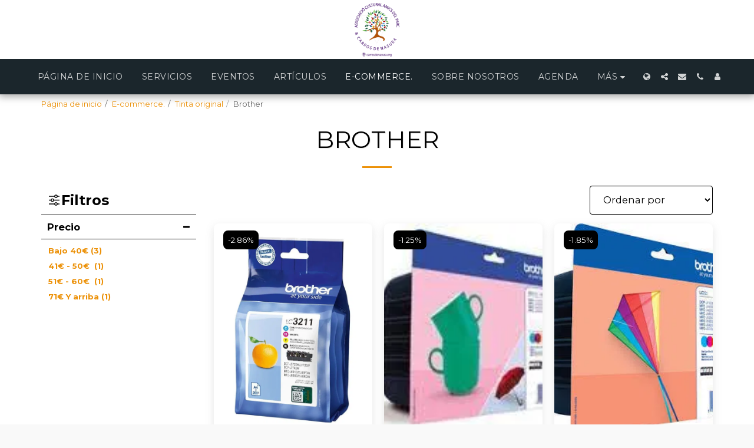

--- FILE ---
content_type: text/css; charset: UTF-8;charset=UTF-8
request_url: https://cdn-cms-s-8-4.f-static.net/versions/2/css/websiteCSS.css?w=&orderScreen=&websiteID=2062724&onlyContent=&tranW=&v=css_y245_61807521
body_size: 27836
content:
html,body {font-size:14px !important;}@media (min-width:48em) {html,body {font-size:15px !important;}}@media (min-width:62em) {html,body {font-size:16px !important;}}@media (min-width:75em) {html,body {font-size:16.5px !important;}}h1 {font-size:2.441rem;}h2 {font-size:1.953rem;}h3 {font-size:1.563rem;}h4 {font-size:1.25rem;}h5 {font-size:0.889rem;}h6 {font-size:0.79rem;}.input-group {display:flex;align-items:stretch;justify-content:center;align-content:center;}.input-group .form-control, .input-group-addon, .input-group-btn {display:flex;}.input-group-addon {font-size:1rem;padding:.375rem .75rem;align-items:center;line-height:1.5;width:auto;}.input-group-btn {width:auto;}.form-control {height:auto;padding:0.75rem 1.10rem;font-size:1rem;border-color:#d4d7e5;}.form-control:focus {border-color:var(--global_main_color);}select.form-control:not([size]):not([multiple]) {font-size:1rem;padding:0.75rem 1.10rem;}.form-control.input-lg {font-size:1.25rem;padding:.5rem 1rem;line-height:1.5;}.btn {font-size:1rem;line-height:1.5;}.btn:not(.btn-link):not(.btn-sm):not(.btn-xl):not(.btn-xxl) {padding:0.75rem 1.10rem;}.btn-lg {font-size:1.25rem;padding:.5rem 1rem;line-height:1.5;}.text-110 {font-size:1.1rem;}.text-120 {font-size:1.2rem;}.text-125 {font-size:1.25rem;}.text-130 {font-size:1.3rem;}.text-150 {font-size:1.5rem;}.text-180 {font-size:1.8rem;}.header-300 {font-size:3em;}.header-320 {font-size:3.2em;}.header-360 {font-size:3.6em;}:root { --global_main_color:#ec9108; --global_main_color_btn_text_color:#000000; --home_text_color:#ffffff; --home_third_background_color:#000000; --home_custom_image_size:px; --home_custom_image_width:px; --home_text_size_px:65px; --home_text_size_2_px:30px; --slogan_text_size_px:40px; --home_text_size:65; --home_text_size_2:30; --slogan_text_size:40; --home_text_size_px_media:65px; --home_text_size_2_px_media:30px; --slogan_text_size_px_media:40px; --layout_text_align:center; --layout_text_align_rtl:center; --layout_text_box_width:100%; --layout_left_side_width:50%; --layout_left_side_width_vh:50vh; --homepage_layout_height:100%; --homepage_layout_height_vh:100vh; --homepage_layout_height_menu_space:0px; --mainNavMobileHeight:0px; --homepage_layout_height_opacity_space_top:0px; --homepage_layout_height_opacity_space_bottom:0px; --mobileMenuFontSize:20px; --mobileMenuPagesSpace:5px; --homepageShapeDividerList_Size:17%; --layout_bottom_spacing:0px; --window-height:100vh; --window-width:100vw; --menu_font_size:14px; --menu_pages_space:1px; --menu_pages_side_padding:15px; --menu_pages_letter_spacing:0.035714285714286em; --menu_pages_word_spacing:0px; --menu_thin_border:#1b262c; --mobileMenuTextAlign:center; --menu_text_color:#ffffff; --menu_text_hover_color:#ffffff; --menu_color:#1b262c; --modules_color_text:#000000; --modules_color_text_second:#000000; --inside_modules_color_text:#000000; --sectionsPadding:100px; --home_text_top_space_1:0px; --home_text_bottom_space_1:10px; --home_text_top_space_2:0px; --home_text_bottom_space_2:10px; --home_text_top_space_3:0px; --home_text_bottom_space_3:10px; --homepage_padding_top:px; --homepage_padding_bottom:px; --homepage_main_goal_margin_top:0px; --homepage_main_goal_margin_bottom:0px; --homepage_second_goal_margin_top:20px; --homepage_second_goal_margin_bottom:0px; --modules_color_second:#ffffff; --modules_color:#f9f9f9; --footer_back:#f9f9f9; --footer_text_hover:#000000; --footer_links_color:#000000; --footer_text:#000000; --home_background_color:#000000; --inside_modules_color_box:#f9f9f9; --inside_modules_color_text_box:#000000; --module_separate_border_color:; --modules_color_box:#ffffff; --modules_color_second_box:#f9f9f9; --modules_color_text_second_box:#000000; --inside_modules_color:#ffffff; --modules_color_text_box:#000000; --font_logo:Montserrat; --font_menu:Montserrat; --global_font:Montserrat; --font_slogan:Montserrat; --font_slogan_2:Montserrat; --font_second_slogan:Montserrat; --font_modules_header:Montserrat; --sticky_menu:1; --scrollHeaderSize:0px; --modules_color_section_main:#ec9108; --modules_color_section_btn_text:#000000; --modules_color_second_section_main:#ec9108; --modules_color_second_section_btn_text:#000000; --inside_modules_color_section_box_main:#ec9108; --inside_modules_color_section_btn_text:#000000; --line_height_modules_header:1.25; --global_line_height:1.25;}textarea {resize:none;}@media(min-width:768px) {#top-section .title {margin-right:auto;margin-left:auto;max-width:1000px;padding:60px 50px;}#top-section .title p {margin-right:auto;margin-left:auto;max-width:80%;}}@media(max-width:767px) {#top-section .title {margin-right:auto;margin-left:auto;padding:40px 20px;}}.animated {-webkit-animation-duration:1s;animation-duration:1s;-webkit-animation-fill-mode:both;animation-fill-mode:both;}.animated.infinite {-webkit-animation-iteration-count:infinite;animation-iteration-count:infinite;}.animated.delay-1s {-webkit-animation-delay:1s;animation-delay:1s;}.animated.delay-2s {-webkit-animation-delay:2s;animation-delay:2s;}.animated.delay-3s {-webkit-animation-delay:3s;animation-delay:3s;}.animated.delay-4s {-webkit-animation-delay:4s;animation-delay:4s;}.animated.delay-5s {-webkit-animation-delay:5s;animation-delay:5s;}.animated.fast {-webkit-animation-duration:800ms;animation-duration:800ms;}.animated.faster {-webkit-animation-duration:500ms;animation-duration:500ms;}.animated.slow {-webkit-animation-duration:2s;animation-duration:2s;}.animated.slower {-webkit-animation-duration:3s;animation-duration:3s;}@media (print), (prefers-reduced-motion) {.animated {-webkit-animation:unset !important;animation:unset !important;-webkit-transition:none !important;transition:none !important;}}#top-section {padding:0;position:relative;width:100%;height:auto;text-align:center;background-color:transparent;display:flex;justify-content:center;flex-direction:column;}#top-section .home_background_wrapper {background-color:#000000;position:absolute;left:0;top:0;width:100%;height:100%;}#parallax_home_opacity {background-color:#000000 !important;}#top-section .home-image-bg,#top-section .carousel,#top-section #video-bg {position:absolute;left:0;top:0;width:100%;height:100%;opacity:0.5;}#top-section .homepage-layout-24 .btn-primary-transparent {color:#ffffff;}#top-section .homepage-layout-24 .btn-primary-transparent .svg-m {background-color:#ffffff;}#top-section .homepage-layout-24 .btn-primary-transparent:hover,#top-section .homepage-layout-24 .btn-primary-transparent:focus {color:#000000;}#top-section .homepage-layout-24 .btn-primary-transparent:hover .svg-m {background-color:#000000;}#top-section .homepage-layout-24 .btn-primary-white {background-color:#ffffff;color:#000000;border-color:transparent;}#top-section .homepage-layout-24 .btn-primary-white .svg-m {background-color:#000000;}#top-section .homepage-layout-24 .btn-primary-white:hover,#top-section .homepage-layout-24 .btn-primary-white:focus {opacity:0.9;}#top-section .homepage-layout-24 .btn-primary-black {background-color:#000000;color:#ffffff;border-color:transparent;}#top-section .homepage-layout-24 .btn-primary-black .svg-m {background-color:#ffffff;}#top-section .homepage-layout-24 .btn-primary-grey {background-color:#ebedf0;color:#444950;border-color:transparent;}#top-section .homepage-layout-24 .btn-primary-grey .svg-m {background-color:#444950;}#top-section .homepage-layout-24 .btn-primary-grey:hover,#top-section .homepage-layout-24 .btn-primary-grey:focus {color:#444950;background-color:#e2e5e9;}#top-section .homepage-layout-24 .btn-primary-black:hover,#top-section .homepage-layout-24 .btn-primary-black:focus {opacity:0.9;}_:-ms-fullscreen, :root .homepage-search-field {width:400px;}:root {--global_main_color_rgba_07:rgba(236,145,8,0.7)}#top-section .weight400 {font-weight:var(--logo-font-weight-normal);}#top-section .weight700 {font-weight:var(--logo-font-weight-bold);}#top-section .italic {font-style:italic;}#top-section .spacingSmall {letter-spacing:1px;word-spacing:1px;}#top-section .spacingBig {letter-spacing:3px;word-spacing:3px;}#top-section .spacingLarge {letter-spacing:5px;word-spacing:5px;}#top-section .bottomSpaceSmall {margin-bottom:10px;}#top-section .bottomSpaceBig {margin-bottom:30px;}#top-section .bottomSpaceLarge {margin-bottom:50px;}#top-section .bottomSpaceHuge {margin-bottom:70px;}#top-section .background1 {border:1px solid;padding:5px 25px;}#top-section h1.background1 {border:calc(var(--home_text_size_px_media) / 15) solid;}#top-section h2.background1 {border:calc(var(--home_text_size_2_px_media) / 15) solid;}#top-section p.background1 {border:calc(var(--slogan_text_size_px_media) / 15) solid;}@media(max-width:767px) {#top-section .background1 {padding:0 5px;}}#top-section .background2 {border:0;border-top:1px solid;border-bottom:1px solid;padding:5px 25px;}#top-section h1.background2 {border-top:calc(var(--home_text_size_px_media) / 15) solid;border-bottom:calc(var(--home_text_size_px_media) / 15) solid;}#top-section h2.background2 {border-top:calc(var(--home_text_size_2_px_media) / 15) solid;border-bottom:calc(var(--home_text_size_2_px_media) / 15) solid;}#top-section p.background2 {border-top:calc(var(--slogan_text_size_px_media) / 15) solid;border-bottom:calc(var(--slogan_text_size_px_media) / 15) solid;}@media(max-width:767px) {#top-section .background2 {padding:0 5px;}}#top-section .background3 {border:0;padding:5px 25px;background-color:var(--global_main_color);color:white !important;}@media(max-width:767px) {#top-section .background3 {padding:0 5px;}}#top-section .background4 {border:0;padding:5px 25px;background-color:rgba(236,145,8,0.7);background-color:var(--global_main_color_rgba_07);color:white !important;}@media(max-width:767px) {#top-section .background4 {padding:0 5px;}}#top-section .background5 {border:0;padding:5px 25px;background-color:#000;color:#fff !important;}@media(max-width:767px) {#top-section .background5 {padding:0 5px;}}#top-section .background6 {border:0;padding:5px 25px;background-color:#fff;color:#000 !important;}@media(max-width:767px) {#top-section .background6 {padding:0 5px;}}#top-section .background7 {border:0;padding:5px 25px;background-color:#fff;color:#000 !important;box-shadow:3px 3px 2px 2px #000;}@media(max-width:767px) {#top-section .background7 {padding:0 5px;}}#top-section .background8 {color:var(--global_main_color) !important;}#top-section .background9 {opacity:0.7 !important;}#top-section .background10:after {content:'';display:block;border-top:6px solid var(--global_main_color);width:100px;margin:15px auto;}#top-section .ele_align_right .background10:after {margin-left:auto;margin-right:0;}#top-section .ele_align_left .background10:after {margin-left:0;margin-right:auto;}html[dir="rtl"] #top-section .ele_align_right .background10:after {margin-left:0;margin-right:auto;}html[dir="rtl"] #top-section .ele_align_left .background10:after {margin-left:auto;margin-right:0;}#top-section h1.background10:after {border-top:calc(var(--home_text_size_px_media) / 15) solid var(--global_main_color);}#top-section h2.background10:after {border-top:calc(var(--home_text_size_2_px_media) / 15) solid var(--global_main_color);}#top-section p.background10:after {border-top:calc(var(--slogan_text_size_px_media) / 15) solid var(--global_main_color);}#top-section .background11:before {content:'';display:block;border-top:6px solid var(--global_main_color);border-top:calc(var(--home_text_size_px_media) / 15) solid var(--global_main_color);width:100px;margin:15px auto;}#top-section .ele_align_right .background11:before {margin-left:auto;margin-right:0;}#top-section .ele_align_left .background11:before {margin-left:0;margin-right:auto;}html[dir="rtl"] #top-section .ele_align_right .background11:before {margin-left:0;margin-right:auto;}html[dir="rtl"] #top-section .ele_align_left .background11:before {margin-left:auto;margin-right:0;}#top-section h1.background11:before {border-top:calc(var(--home_text_size_px_media) / 15) solid var(--global_main_color);}#top-section h2.background11:before {border-top:calc(var(--home_text_size_2_px_media) / 15) solid var(--global_main_color);}#top-section p.background11:before {border-top:calc(var(--slogan_text_size_px_media) / 15) solid var(--global_main_color);}#top-section .background12 {border:0;padding:5px 25px;background-color:rgba(236,145,8,0.7);background-color:var(--global_main_color_rgba_07);color:white !important;position:relative;}#top-section .background12:after {content:" ";position:absolute;}#top-section h1.background12:after {border:calc(var(--home_text_size_px_media) / 15) solid;width:calc(100% + var(--home_text_size_px_media) / 6 * 2);height:calc(100% + var(--home_text_size_px_media) / 6 * 2);left:calc(var(--home_text_size_px_media) / 6 * -1);top:calc(var(--home_text_size_px_media) / 6 * -1);z-index:-1; }#top-section h2.background12:after {border:calc(var(--home_text_size_2_px_media) / 15) solid;width:calc(100% + var(--home_text_size_2_px_media) / 6 * 2);height:calc(100% + var(--home_text_size_2_px_media) / 6 * 2);left:calc(var(--home_text_size_2_px_media) / 6 * -1);top:calc(var(--home_text_size_2_px_media) / 6 * -1);z-index:-1; }#top-section p.background12:after {border:calc(var(--slogan_text_size_px_media) / 15) solid;width:calc(100% + var(--slogan_text_size_px_media) / 6 * 2);height:calc(100% + var(--slogan_text_size_px_media) / 6 * 2);left:calc(var(--slogan_text_size_px_media) / 6 * -1);top:calc(var(--slogan_text_size_px_media) / 6 * -1);}@media(max-width:767px) {#top-section .background12 {padding:0 5px;}}.magic_homepage .boxStyle_1 {background-color:#000;padding:20px;border-radius:0;border-top:5px solid var(--global_main_color);}.magic_homepage .boxStyle_1 h1, .magic_homepage .boxStyle_2 h1, .magic_homepage .boxStyle_1 p {color:#fff !important;text-shadow:none !important;}.magic_homepage .boxStyle_2 {background-color:#fff;padding:20px;border-radius:0;border-top:5px solid var(--global_main_color);}.magic_homepage .boxStyle_2 h1, .magic_homepage .boxStyle_2 h2, .magic_homepage .boxStyle_2 p {color:#000 !important;text-shadow:none !important;}.magic_homepage .boxStyle_3 {background-color:#fff;padding:20px;border-radius:0;border:5px solid var(--global_main_color);}.magic_homepage .boxStyle_3 h1, .magic_homepage .boxStyle_3 h2, .magic_homepage .boxStyle_3 p {color:#000 !important;text-shadow:none !important;}.magic_homepage .boxStyle_4 {padding:20px;border-radius:0;position:relative; margin-right:25px;}.magic_homepage .boxStyle_4 .boxBorder, .magic_homepage .boxStyle_4 .homepage_goal { z-index:1;}.magic_homepage .boxStyle_4:before {content:" ";position:absolute;left:25px;top:25px;background-color:var(--global_main_color);width:100%;height:100%;}.magic_homepage .boxStyle_4:after {content:" ";position:absolute;left:0;top:0;width:100%;height:100%;background-color:#fff;}.magic_homepage .boxStyle_4 h1, .magic_homepage .boxStyle_4 h2, .magic_homepage .boxStyle_4 p {color:#000 !important;text-shadow:none !important;}.magic_homepage .boxStyle_5 {padding:20px;border-radius:0;position:relative;margin-left:25px;}.magic_homepage .boxStyle_5 .boxBorder, .magic_homepage .boxStyle_5 .homepage_goal { z-index:1;}.magic_homepage .boxStyle_5:before {content:" ";position:absolute;left:-25px;top:-25px;background-color:var(--global_main_color);width:100%;height:100%;}.magic_homepage .boxStyle_5:after {content:" ";position:absolute;left:0;top:0;width:100%;height:100%;background-color:#fff;}.magic_homepage .boxStyle_5 h1, .magic_homepage .boxStyle_5 h2, .magic_homepage .boxStyle_5 p {color:#000 !important;text-shadow:none !important;}.magic_homepage .boxStyle_6 {padding:20px;border-radius:0;position:relative;margin-right:75px;}.magic_homepage .boxStyle_6 .boxBorder, .magic_homepage .boxStyle_6 .homepage_goal { z-index:1;}.magic_homepage .boxStyle_6:before {content:" ";position:absolute;left:calc(100% - 75px);top:calc(100% - 75px);background-color:var(--global_main_color);width:150px;height:150px;border-radius:50%;}.magic_homepage .boxStyle_6:after {content:" ";position:absolute;left:0;top:0;width:100%;height:100%;background-color:#fff;}.magic_homepage .boxStyle_6 h1, .magic_homepage .boxStyle_6 h2, .magic_homepage .boxStyle_6 p {color:#000 !important;text-shadow:none !important;}.magic_homepage .boxStyle_7 {padding:20px;border-radius:0;position:relative;margin-right:200px;margin-bottom:200px;}.magic_homepage .boxStyle_7 .boxBorder, .magic_homepage .boxStyle_7 .homepage_goal { z-index:1;}.magic_homepage .boxStyle_7:before {content:" ";position:absolute;left:calc(100% - 200px);top:calc(100% - 200px);width:400px;height:400px;background-image:url("data:image/svg+xml;utf8,<svg width='400' height='400' viewBox='0 0 400 400' xmlns='http://www.w3.org/2000/svg'><g transform='translate(160,200)'><path d='M206.8,-107.6C249.1,-46.2,251.4,50.2,210.3,94.4C169.2,138.7,84.6,130.8,18.5,120.2C-47.6,109.5,-95.3,96,-125.4,58.1C-155.6,20.2,-168.3,-42.2,-144.5,-92.9C-120.7,-143.7,-60.3,-182.8,11,-189.2C82.3,-195.5,164.5,-169,206.8,-107.6Z' fill='%23ec9108' /></g></svg>");}@media(max-width:767px) {.magic_homepage .boxStyle_7:before {left:calc(100% - 250px);top:calc(100% - 100px);width:200px;height:200px;background-image:url("data:image/svg+xml;utf8,<svg width='200' height='200' viewBox='0 0 200 200' xmlns='http://www.w3.org/2000/svg'><g transform='translate(80,100)'><path d='M103.4,-53.8C124.55,-23.1,125.7,25.1,105.15,47.2C84.6,69.35,42.3,65.4,9.25,60.1C-23.8,54.75,-47.65,48,-62.7,29.05C-77.8,10.1,-84.15,-21.1,-72.25,-46.45C-60.35,-71.85,-30.15,-91.4,5.5,-94.6C41.15,-97.75,82.25,-84.5,103.4,-53.8Z' fill='%23ec9108' /></g></svg>");}}.magic_homepage .boxStyle_7:after {content:" ";position:absolute;left:0;top:0;width:100%;height:100%;background-color:#fff;}.magic_homepage .boxStyle_7 h1, .magic_homepage .boxStyle_7 h2, .magic_homepage .boxStyle_7 p {color:#000 !important;text-shadow:none !important;}.magic_homepage .boxBorder h1 {max-width:100%;white-space:pre-line;word-wrap:break-word;overflow-wrap:break-word;font-family:var(--font_slogan),'Montserrat',Arial,sans-serif;color:#ffffff;line-height:1.5;margin-bottom:10px;}@media only screen and (max-width :1169px) {.magic_homepage .boxBorder h1 {}}@media only screen and (max-height :767px) {.magic_homepage .boxBorder h1 {margin-bottom:calc(10 * (100vh / 768));}}.magic_homepage .boxBorder h2 {max-width:100%;white-space:pre-line;word-wrap:break-word;overflow-wrap:break-word;font-family:var(--font_slogan_2),'Montserrat',Arial,sans-serif;color:#ffffff;line-height:1.5;margin-bottom:10px;}@media only screen and (max-width :1169px) {.magic_homepage .boxBorder h2 {}}@media only screen and (max-height :767px) {.magic_homepage .boxBorder h2 {margin-bottom:calc(10 * (100vh / 768));}}.magic_homepage .boxBorder p {max-width:100%;white-space:pre-line;word-wrap:break-word;overflow-wrap:break-word;font-family:var(--font_second_slogan),'Montserrat',Arial,sans-serif;font-size:40px;color:#ffffff;line-height:1.2;margin-bottom:10px;}@media only screen and (max-width :1169px) {.magic_homepage .boxBorder p {}}@media only screen and (max-height :767px) {.magic_homepage .boxBorder h2 {margin-bottom:calc(10 * (100vh / 768));}}@-webkit-keyframes flash {from,50%,to {opacity:1;}25%,75% {opacity:0;}}@keyframes flash {from,50%,to {opacity:1;}25%,75% {opacity:0;}}.flash {-webkit-animation-name:flash;animation-name:flash;}@keyframes port {0%{opacity:0.0;}100%{opacity:1.0;}}@-webkit-keyframes port {0%{opacity:0.0;}100%{opacity:1.0;}} @media only screen and (min-width :1px) {:root {--home_text_size_px_media:calc(var(--home_text_size) * (100vw / 1170) + 8px);--home_text_size_2_px_media:calc(var(--home_text_size_2) * (100vw / 1170) + 8px);--slogan_text_size_px_media:calc(var(--slogan_text_size) * (100vw / 1170) + 8px);}#top-section #home_siteSlogan {font-size:calc(65 * (100vw / 1170) + 8px);font-size:calc(var(--home_text_size) * (100vw / 1170) + 8px);}#top-section #home_siteSlogan_2 {font-size:calc(30 * (100vw / 1170) + 8px);font-size:calc(var(--home_text_size_2) * (100vw / 1170) + 8px);}#top-section #home_SecondSiteSlogan {font-size:calc(40 * (100vw / 1170) + 8px);font-size:calc(var(--slogan_text_size) * (100vw / 1170) + 8px);}} @media only screen and (min-width :480px) {:root {--home_text_size_px_media:calc(var(--home_text_size) * (100vw / 1170) + 8px);--home_text_size_2_px_media:calc(var(--home_text_size_2) * (100vw / 1170) + 8px);--slogan_text_size_px_media:calc(var(--slogan_text_size) * (100vw / 1170) + 8px);}#top-section #home_siteSlogan {font-size:calc(65 * (100vw / 1170) + 8px);font-size:calc(var(--home_text_size) * (100vw / 1170) + 8px);}#top-section #home_siteSlogan_2 {font-size:calc(30 * (100vw / 1170) + 8px);font-size:calc(var(--home_text_size_2) * (100vw / 1170) + 8px);}#top-section #home_SecondSiteSlogan {font-size:calc(40 * (100vw / 1170) + 8px);font-size:calc(var(--slogan_text_size) * (100vw / 1170) + 8px);}}@media only screen and (min-width :768px) {:root {--home_text_size_px_media:calc(var(--home_text_size) * (100vw / 1170));--home_text_size_2_px_media:calc(var(--home_text_size_2) * (100vw / 1170));--slogan_text_size_px_media:calc(var(--slogan_text_size) * (100vw / 1170));}#top-section #home_siteSlogan {font-size:calc(65 * (100vw / 1170));font-size:calc(var(--home_text_size) * (100vw / 1170));}#top-section #home_siteSlogan_2 {font-size:calc(30 * (100vw / 1170));font-size:calc(var(--home_text_size_2) * (100vw / 1170));}#top-section #home_SecondSiteSlogan {font-size:calc(40 * (100vw / 1170));font-size:calc(var(--slogan_text_size) * (100vw / 1170));}}@media only screen and (min-width :992px) {:root {--home_text_size_px_media:calc(var(--home_text_size) * (100vw / 1170));--home_text_size_2_px_media:calc(var(--home_text_size_2) * (100vw / 1170));--slogan_text_size_px_media:calc(var(--slogan_text_size) * (100vw / 1170));}#top-section #home_siteSlogan {font-size:calc(65 * (100vw / 1170));font-size:calc(var(--home_text_size) * (100vw / 1170));}#top-section #home_siteSlogan_2 {font-size:calc(30 * (100vw / 1170));font-size:calc(var(--home_text_size_2) * (100vw / 1170));}#top-section #home_SecondSiteSlogan {font-size:calc(40 * (100vw / 1170));font-size:calc(var(--slogan_text_size) * (100vw / 1170));}}@media only screen and (min-width :1200px) {:root {--home_text_size_px_media:var(--home_text_size_px);--home_text_size_2_px_media:var(--home_text_size_2_px);--slogan_text_size_px_media:var(--slogan_text_size_px);}#top-section #home_siteSlogan {font-size:65px;font-size:var(--home_text_size_px);}#top-section #home_siteSlogan_2 {font-size:30px;font-size:var(--home_text_size_2_px);}#top-section #home_SecondSiteSlogan {font-size:40px;font-size:var(--slogan_text_size_px);}}#top-section .homepage-layout-24 .social-style-2 {border:1px solid var(--global_main_color) !important;background:none !important;color:var(--global_main_color) !important;}#top-section .homepage-layout-24 .social-style-3 {border-radius:0px !important;background:var(--global_main_color) !important;}#top-section .homepage-layout-24 .social-style-4 {border:none !important;background:none !important;color:var(--global_main_color) !important;font-size:2.5rem !important;}#top-section .homepage-layout-24 .social-size-big:not(.social-style-4) {width:65px !important;height:65px !important;font-size:2rem !important;}#top-section .homepage-layout-24 .social-size-large:not(.social-style-4) {font-size:2.3rem !important;width:75px !important;height:75px !important;}#top-section .magic_homepage .boxBorder h1,#top-section .magic_homepage .boxBorder h2,#top-section .magic_homepage .boxBorder p {z-index:1;}#top-section .magic_homepage .home_main_wrapper .homepage_goal.mainGoal {margin-top:0px;margin-top:var(--homepage_main_goal_margin_top);margin-bottom:0px;margin-bottom:var(--homepage_main_goal_margin_bottom);}#top-section .magic_homepage .home_main_wrapper .homepage_goal.secondGoal {margin-top:20px;margin-top:var(--homepage_second_goal_margin_top);margin-bottom:0px;margin-bottom:var(--homepage_second_goal_margin_bottom);}.homepage_goal[data-type="video"] .inline-video {position:relative;max-width:100%;}.homepage_goal[data-type="video"] .inline-video.old-customer {max-width:360px;width:100%;}.home_page_design #mainNav:not(.affix) {position:fixed;top:0;left:0;margin:0;}html,body {width:100%;height:100%;}.body {height:100%;}:root {--home_text_color_rgba_01:rgba(255,255,255,0.1)}#top-section .title {padding:120px 50px 0 50px;}#mainNav {height:100px;}:root {--mainNavHeight:100px;--scrollHeaderSize:60px;}#mainNav.affix {height:60px;}.inside_page_header_design #mainNav {position:absolute;margin:0;border-bottom:1px solid #1b262c;border-bottom:1px solid var(--menu_thin_border);}.inside_page_header_design #s123ModulesContainer:before,.inside_page_header_design .s123-page-container:before,.s123-content-area:before {content:'';width:100%;height:100px;display:block;background-color:#ffffff;background-color:var(--inside_modules_color);}.inside_page_header_design:not(.onlyContent123) .s123-page-container:before {background-color:#f9f9f9;background-color:var(--modules_color);}.inside_page_header_design .s123-page-container.s123-page-404-error:before {background-color:#f9f9f9;background-color:var(--modules_color);}.inside_page_header_design #mainNav.affix {position:fixed;margin:0;}#mainNav .container-fluid,#mainNav .site_container {display:flex !important;justify-content:space-between;align-content:center;align-items:center;height:100%;}#mainNav .site_container.one-page-landing-page-logo-center {justify-content:center;}#mainNav .navbar-header {order:1;display:flex;justify-content:flex-start;align-content:center;align-items:center;flex-basis:auto;height:100%;white-space:nowrap;}#mainNav #top-menu {order:2;display:flex !important;justify-content:flex-end;align-content:center;align-items:center;flex-basis:auto;flex-grow:1;}#mainNav #top-menu .navPages, #top-menu .navActions {display:flex;justify-content:center;align-content:center;align-items:center;}.navbar-default {background-color:#1b262c;background-color:var(--menu_color);}.navbar-default,#mainNav .logo_name,#mainNav .s123-site-logo {transition:height 0.35s, background-color 0.35s, font-size 0.35s;}.navbar-default .navbar-brand {font-weight: var(--logo-font-weight-normal) !important;color:#ffffff;color:var(--menu_text_color);height:auto;margin:0;display:flex;justify-content:center;align-content:center;align-items:center;}.navbar-default .nav > li {margin:0 1px;}.navbar-default .nav.navPages > li {margin-right:var(--menu_pages_space);margin-left:1px;}html[dir="rtl"] .navbar-default .nav.navPages > li {margin-right:1px;margin-left:var(--menu_pages_space);}.navbar-default .nav > li > a:not(.navbar-brand),.navbar-default .nav > li > a:not(.navbar-brand):focus {font-size:14px;font-size:var(--menu_font_size);font-weight:700;color:#ffffff;color:var(--menu_text_color);letter-spacing:0.5px;text-transform:uppercase;padding-top:0px;padding-bottom:0px;white-space:nowrap;}.navbar-default .nav.navPages li a {padding-right:var(--menu_pages_side_padding);padding-left:var(--menu_pages_side_padding);}.navbar-default .nav.navPages li a .txt-container {letter-spacing:var(--menu_pages_letter_spacing);word-spacing:var(--menu_pages_word_spacing);}.navbar-default .nav > li > a:hover,.navbar-default .nav > li > a:focus:hover {color:#ffffff;color:var(--menu_text_hover_color);}.navbar-default .nav > li.active > a,.navbar-default .nav > li.active > a:focus {color:#ffffff;color:var(--menu_text_hover_color);background-color:transparent;}.navbar-default .nav > li.active > a:hover,.navbar-default .nav > li.active> a :focus:hover {background-color:transparent;}.navbar-default .navbar-brand {float:none;padding:0;text-shadow:1px 1px 1px rgba(0,0,0,.1);line-height:normal;}.navbar-default .navbar-brand .website-name-preview-helper.weight400,.navbar-default .navbar-brand.weight400 {font-weight:normal;}.navbar-default .navbar-brand .website-name-preview-helper.weight700,.navbar-default .navbar-brand.weight700 {font-weight:bold;}.navbar-default .navbar-brand .website-name-preview-helper.italic,.navbar-default .navbar-brand.italic {font-style:italic;}.home_page_design .navbar-default {border-color:rgba(255,255,255,0.1);border-color:var(--home_text_color_rgba_01);border-style:solid;background-color:transparent;}.home_page_design .navbar-default .navbar-brand,.inside_page_header_design .navbar-default .navbar-brand {color:#ffffff;height:100px;display:flex;align-items:center;}.home_page_design .navbar-default .navbar-brand .svg-m,.inside_page_header_design .navbar-default .navbar-brand .svg-m {background-color:#ffffff;}.home_page_design .navbar-default.affix .navbar-brand {height:60px;}.home_page_design.s_layout1 .opacity-full.affix-top .navbar-brand:hover,.home_page_design.s_layout1 .opacity-full.affix-top .navbar-brand:focus {color:#ffffff;}.home_page_design .navbar-default .nav > li > a,.home_page_design .navbar-default .nav > li > a:focus,.inside_page_header_design .navbar-default .nav > li > a,.inside_page_header_design .navbar-default .nav > li > a:focus {color:#ffffff;}.home_page_design .navbar-default .nav > li > a > .svg-m,.home_page_design .navbar-default .nav > li > a:focus > .svg-m,.inside_page_header_design .navbar-default .nav > li > a > .svg-m,.inside_page_header_design .navbar-default .nav > li > a:focus > .svg-m {background-color:#ffffff;}.home_page_design .navbar-default .nav > li > a:not(.navbar-brand):hover,.home_page_design .navbar-default .nav > li > a:not(.navbar-brand):focus:hover,.inside_page_header_design .navbar-default .nav > li > a:not(.navbar-brand):hover,.inside_page_header_design .navbar-default .nav > li > a:not(.navbar-brand):focus:hover {color:#ffffff;color:var(--menu_text_hover_color);}.home_page_design .navbar-default .nav > li > a:not(.navbar-brand):hover .svg-m,.home_page_design .navbar-default .nav > li > a:not(.navbar-brand):focus:hover .svg-m,.inside_page_header_design .navbar-default .nav > li > a:not(.navbar-brand):hover .svg-m,.inside_page_header_design .navbar-default .nav > li > a:not(.navbar-brand):focus:hover .svg-m {background-color:#ffffff;background-color:var(--menu_text_hover_color);}.home_page_design .navbar-default .action-button-wrapper .btn-primary-transparent {color:#ffffff;}.home_page_design .navbar-default .action-button-wrapper .btn-primary-transparent .svg-m {background-color:#ffffff;}.home_page_design .btn-primary-action-button-4 {color:#ffffff !important;}.home_page_design .navbar-default.affix .btn-primary-action-button-4,.home_page_design .header-menu-wrapper.replaceActionButtonsToIcon .btn-primary-action-button-4 {color:#ffffff !important;color:var(--menu_text_color) !important;}.home_page_design .navbar-default.affix .btn-primary-action-button-4 .svg-m,.home_page_design .header-menu-wrapper.replaceActionButtonsToIcon .btn-primary-action-button-4 .svg-m {background-color:#ffffff !important;background-color:var(--menu_text_color) !important;}.navbar-default.affix .s123-site-logo img,.inside_page_header_design .navbar-default .s123-site-logo img {max-height:60px;}.navbar-default.affix .navbar-brand {line-height:60px;height:60px;}.inside_page_header_design .navbar-default .navbar-brand {height:100px;}.home_page_design .navbar-default.affix,.inside_page_header_design .navbar-default {border-color:#1b262c;border-color:var(--menu_thin_border);background-color:#1b262c;background-color:var(--menu_color);border-bottom:1px solid #1b262c;border-bottom:1px solid var(--menu_thin_border);box-shadow:rgb(0 0 0 / 35%) 0px 2px 12px 2px;}.navbar-default.affix .navbar-brand,.inside_page_header_design .navbar-default .navbar-brand {color:#ffffff;color:var(--menu_text_color);}.navbar-default.affix .nav > li > a,.navbar-default.affix .nav > li > a:focus,.inside_page_header_design .navbar-default .nav > li > a,.inside_page_header_design .navbar-default .nav > li > a:focus {margin-top:0;padding-top:0;padding-bottom:0;opacity:0.8;color:#ffffff;color:var(--menu_text_color);line-height:1;padding-top:7px;padding-bottom:7px;border-radius:15px;}.navbar-default.affix .nav > li > a .svg-m,.navbar-default.affix .nav > li > a:focus .svg-m,.inside_page_header_design .navbar-default .nav > li > a .svg-m,.inside_page_header_design .navbar-default .nav > li > a:focus .svg-m {background-color:#ffffff;background-color:var(--menu_text_color);}.navbar-default.affix .navPages > li.active > a,.navbar-default.affix .navPages > li.active > a:focus,.navbar-default.affix .navPages > li > a:not(.navbar-brand):hover,.navbar-default.affix .navPages > li > a:not(.navbar-brand):focus:hover,.inside_page_header_design .navbar-default .navPages > li.active > a,.inside_page_header_design .navbar-default .navPages > li.active > a:focus,.inside_page_header_design .navbar-default .navPages > li > a:not(.navbar-brand):hover,.inside_page_header_design .navbar-default .navPages > li > a:not(.navbar-brand):focus:hover {color:#ffffff;color:var(--menu_text_hover_color);background-color:transparent;opacity:1;}.navbar-default.affix .navPages > li.active > a > span,.navbar-default.affix .navPages > li.active > a:focus > span,.navbar-default.affix .navPages > li > a:not(.navbar-brand):hover > span,.navbar-default.affix .navPages > li > a:not(.navbar-brand):focus:hover > span,.inside_page_header_design .navbar-default .navPages > li.active > a > span,.inside_page_header_design .navbar-default .navPages > li.active > a:focus > span,.inside_page_header_design .navbar-default .navPages > li > a:not(.navbar-brand):hover > span,.inside_page_header_design .navbar-default .navPages > li > a:not(.navbar-brand):focus:hover > span {}.navbar-default.affix .navPages > li.active > a .svg-m,.navbar-default.affix .navPages > li.active > a:focus .svg-m,.navbar-default.affix .navPages > li > a:not(.navbar-brand):hover .svg-m,.navbar-default.affix .navPages > li > a:not(.navbar-brand):focus:hover .svg-m,.inside_page_header_design .navbar-default .navPages > li.active > a .svg-m,.inside_page_header_design .navbar-default .navPages > li.active > a:focus .svg-m,.inside_page_header_design .navbar-default .navPages > li > a:not(.navbar-brand):hover .svg-m,.inside_page_header_design .navbar-default .navPages > li > a:not(.navbar-brand):focus:hover .svg-m {background-color:#ffffff;background-color:var(--menu_text_hover_color);}.navbar-default.affix .action-button-wrapper .btn-primary-transparent {color:#ffffff;color:var(--menu_text_color);}.navbar-default.affix .action-button-wrapper .btn-primary-transparent .svg-m {background-color:#ffffff;background-color:var(--menu_text_color);}.navbar-default.affix .navActions > li > a:hover {color:#ffffff;color:var(--menu_text_color);}.breadcrumb {margin-bottom:0;}.navbar-default.affix .navPages > li.active > a > span:after,.navbar-default.affix .navPages > li > a:not(.navbar-brand) > span:after,.inside_page_header_design .navbar-default .navPages > li.active > a > span:after,.inside_page_header_design .navbar-default .navPages > li > a:not(.navbar-brand) > span:after {}.navbar-default.affix .navPages > li.active > a:focus > span:after,.navbar-default.affix .navPages > li > a:not(.navbar-brand):hover > span:after,.navbar-default.affix .navPages > li > a:not(.navbar-brand):focus:hover > span:after,.inside_page_header_design .navbar-default .navPages > li.active > a > span:after,.inside_page_header_design .navbar-default .navPages > li.active > a:focus > span:after,.inside_page_header_design .navbar-default .navPages > li > a:not(.navbar-brand):hover > span:after,.inside_page_header_design .navbar-default .navPages > li > a:not(.navbar-brand):focus:hover > span:after {}.home_page_design #mainNav:not(.affix) {position:absolute;top:0;left:0;margin:0;}#mainNav #top-menu.affix {background-color:#1b262c;background-color:var(--menu_color);left:0;top:0;}#mainNav, .inside_page_header_design #mainNav {height:160px !important;}#mainNav.columnHeader .site_container {flex-direction:column;padding:0;max-width:100%;}#mainNav.columnHeader .site_container .navbar-header {order:1;display:flex;justify-content:center;align-content:center;align-items:center;height:100px;width:100%;}#mainNav.columnHeader .site_container #top-menu {order:2;display:flex !important;justify-content:center;align-content:center;align-items:center;height:60px !important;width:100%;border-top:1px solid #1b262c;border-top:1px solid var(--menu_thin_border);}#mainNav.columnHeader .site_container #top-menu.affix {border-top:0;border-bottom:1px solid #1b262c;border-bottom:1px solid var(--menu_thin_border);}#mainNav.columnHeader .site_container #top-menu.affix:not(.affix-top) {box-shadow:rgb(0 0 0 / 35%) 0px 2px 12px 2px;}.home_page_design body {padding-top:0 !important;}.home_page_design .body {padding-top:161px !important;}#top-section {padding-top:0px !important;}.inside_page_header_design #s123ModulesContainer:before,.inside_page_header_design .s123-page-container:before,.s123-content-area:before {height:160px !important;}#mainNav {background-color:transparent !important;}#mainNav.columnHeader .site_container .navbar-header {background-color:#ffffff !important;}#mainNav.columnHeader .site_container #top-menu {background-color:#1b262c !important;background-color:var(--menu_color) !important;}.home_page_design .navbar-default .navbar-header .navbar-brand,.inside_page_header_design .navbar-default .navbar-header .navbar-brand {color:#000000 !important;}.home_page_design .navbar-default .navbar-header .navbar-brand:not(.ignore-menu-color) .svg-m ,.inside_page_header_design .navbar-default .navbar-header .navbar-brand:not(.ignore-menu-color) .svg-m {background-color:#000000 !important;}#mainNav .p-m-b-floating-menu[data-type="websiteLogo"] {transform:translate(-50%,50%) !important;}.home_page_design .navbar-default:not(.affix) .nav > li > a:not(.navbar-brand):hover .btn-primary-action-button-4 .svg-m {background-color:#ffffff !important;background-color:var(--menu_text_color) !important;}#top-menu .moduleMenu > a,#popupFloatDivMenu .navPagesPopup a {font-weight:500 !important;text-transform:uppercase !important;}.site_container {display:flex !important;justify-content:space-between;align-content:center;align-items:center;height:100%;padding-right:15px;padding-left:15px;margin-right:auto;margin-left:auto;}@media (min-width:1400px) {.container {width:1320px;}}.home_page_design body {padding-top:100px;}#top-section {min-height:calc(100vh - 101px);}:root {--homepage_layout_height_menu_space:100px;}.home_page_design .navbar-default .btn-primary-action-button-6.parent-main-color-handler,.home_page_design .navbar-default .btn-primary-action-button-6.parent-main-color-handler:hover,.home_page_design .navbar-default .btn-primary-action-button-6.parent-main-color-handler:focus {border-color:#000000;border-color:var(--global_main_color_btn_text_color);color:#000000;color:var(--global_main_color_btn_text_color);}.home_page_design .navbar-default .btn-primary-action-button-6.parent-main-color-handler .svg-m {background-color:#000000 !important;background-color:var(--global_main_color_btn_text_color) !important;}.home_page_design .navbar-default .header-cart-wrapper.parent-main-color-handler .count,.home_page_design .navbar-default .header-wish-list.parent-main-color-handler .count,.home_page_design .navbar-default .header-client-zone-wrapper.parent-main-color-handler a.client-zone-link[data-letters]:before {color:#ec9108;color:var(--global_main_color);background-color:#ffffff;background-color:var(--menu_text_color);}#top-section {min-height:calc(100vh - 160px) !important;}:root {--homepage_layout_height_menu_space:160px;}.home_page_design .navbar-default {background-color:#1b262c;background-color:var(--menu_color);border-bottom:1px solid #1b262c;border-bottom:1px solid var(--menu_thin_border);}.inside_page_header_design .navbar-default {background-color:#1b262c;background-color:var(--menu_color);border-bottom:1px solid #1b262c;border-bottom:1px solid var(--menu_thin_border);}.home_page_design .navbar-default .navbar-header .navbar-brand,.inside_page_header_design .navbar-default .navbar-header .navbar-brand {color:#ffffff;color:var(--menu_text_color);}.home_page_design .navbar-default .navbar-brand .svg-m ,.inside_page_header_design .navbar-default .navbar-brand .svg-m{background-color:#ffffff;background-color:var(--menu_text_color);}.home_page_design .navbar-default .nav > li > a,.home_page_design .navbar-default .nav > li > a:focus,.inside_page_header_design .navbar-default .nav > li > a,.inside_page_header_design .navbar-default .nav > li > a:focus {margin-top:0;padding-top:0;padding-bottom:0;opacity:0.8;color:#ffffff;color:var(--menu_text_color);line-height:1;padding-top:7px;padding-bottom:7px;border-radius:15px;}.home_page_design .navbar-default .nav > li.action-button-wrapper > a,.home_page_design .navbar-default .nav > li.action-button-wrapper > a:focus,.inside_page_header_design .navbar-default .nav > li.action-button-wrapper > a,.inside_page_header_design .navbar-default .nav > li.action-button-wrapper > a:focus {opacity:1;}.home_page_design .navbar-default .nav > li > a > .svg-m,.home_page_design .navbar-default .nav > li > a:focus > .svg-m,.inside_page_header_design .navbar-default .nav > li > a > .svg-m,.inside_page_header_design .navbar-default .nav > li > a:focus > .svg-m {background-color:#ffffff;background-color:var(--menu_text_color);}.home_page_design .btn-primary-action-button-4 {color:#ffffff !important;color:var(--menu_text_color) !important;}.home_page_design .navbar-default .navPages > li.active > a,.home_page_design .navbar-default .navPages > li.active > a:focus,.home_page_design .navbar-default .navPages > li > a:not(.navbar-brand):hover,.home_page_design .navbar-default .navPages > li > a:not(.navbar-brand):focus:hover,.inside_page_header_design .navbar-default .navPages > li.active > a,.inside_page_header_design .navbar-default .navPages > li.active > a:focus,.inside_page_header_design .navbar-default .navPages > li > a:not(.navbar-brand):hover,.inside_page_header_design .navbar-default .navPages > li > a:not(.navbar-brand):focus:hover {color:#ffffff;color:var(--menu_text_hover_color);background-color:transparent;opacity:1;}.home_page_design .navbar-default .navPages > li.active > a > span,.home_page_design .navbar-default .navPages > li.active > a:focus > span,.home_page_design .navbar-default .navPages > li > a:not(.navbar-brand):hover > span,.home_page_design .navbar-default .navPages > li > a:not(.navbar-brand):focus:hover > span,.inside_page_header_design .navbar-default .navPages > li.active > a > span,.inside_page_header_design .navbar-default .navPages > li.active > a:focus > span,.inside_page_header_design .navbar-default .navPages > li > a:not(.navbar-brand):hover > span,.inside_page_header_design .navbar-default .navPages > li > a:not(.navbar-brand):focus:hover > span {}.home_page_design .navbar-default .navPages > li.active > a .svg-m,.home_page_design .navbar-default .navPages > li.active > a:focus .svg-m,.inside_page_header_design .navbar-default .navPages > li.active > a .svg-m,.inside_page_header_design .navbar-default .navPages > li.active > a:focus .svg-m,.home_page_design .navbar-default .navPages > li > a:not(.navbar-brand):hover .svg-m,.home_page_design .navbar-default .navPages > li > a:not(.navbar-brand):focus:hover .svg-m,.inside_page_header_design .navbar-default .navPages > li > a:not(.navbar-brand):hover .svg-m,.inside_page_header_design .navbar-default .navPages > li > a:not(.navbar-brand):focus:hover .svg-m {background-color:#ffffff;background-color:var(--menu_text_hover_color);}.home_page_design .navbar-default .navPages > li > a > span:after,.home_page_design .navbar-default .navPages > li > a:focus > span:after,.inside_page_header_design .navbar-default .navPages > li > a > span:after,.inside_page_header_design .navbar-default .navPages > li > a > span:after {}.home_page_design .navbar-default .navPages > li.active > a:focus > span:after,.home_page_design .navbar-default .navPages > li > a:not(.navbar-brand):hover > span:after,.home_page_design .navbar-default .navPages > li > a:not(.navbar-brand):focus:hover > span:after,.inside_page_header_design .navbar-default .navPages > li.active > a > span:after,.inside_page_header_design .navbar-default .navPages > li.active > a:focus > span:after,.inside_page_header_design .navbar-default .navPages > li > a:not(.navbar-brand):hover > span:after,.inside_page_header_design .navbar-default .navPages > li > a:not(.navbar-brand):focus:hover > span:after {}:root {--homepage_padding_top:50px;}:root {--homepage_padding_bottom:calc(50px + var(--homepage_layout_height_opacity_space_top) + var(--homepage_layout_height_opacity_space_bottom));}.checkbox-label {font-weight:normal;padding-left:18px;margin-bottom:10px;display:inline-flex;align-items:center;position:relative;cursor:pointer;clear:both;}html[dir="rtl"] .checkbox-label {padding-left:0;padding-right:18px;}.checkbox-label input {position:absolute;opacity:0;cursor:pointer;}.checkbox-label .checkbox-custom {position:absolute;top:calc(50% - 9px);left:0;height:18px;width:18px;background-color:transparent;border-radius:2px;box-shadow:inset 0 0 0 1px #cccccc;transition:box-shadow .2s ease,-webkit-box-shadow .2s ease;}html[dir="rtl"] .checkbox-label .checkbox-custom {left:auto;right:0;}.checkbox-label:hover .checkbox-custom {box-shadow:inset 0 0 0 1px #aaaaaa;}.checkbox-label input:checked ~ .checkbox-custom {background-color:transparent;border-radius:2px;-webkit-transform:rotate(0deg) scale(1);-ms-transform:rotate(0deg) scale(1);transform:rotate(0deg) scale(1);opacity:1;}.checkbox-label .checkbox-custom::after {position:absolute;content:"";left:9px;top:9px;height:0;width:0;border-radius:2px;border:solid var(--global_main_color);border-width:0 3px 3px 0;-webkit-transform:rotate(0deg) scale(0);-ms-transform:rotate(0deg) scale(0);transform:rotate(0deg) scale(0);opacity:1;}.checkbox-label input:checked ~ .checkbox-custom::after {-webkit-transform:rotate(45deg) scale(1);-ms-transform:rotate(45deg) scale(1);transform:rotate(45deg) scale(1);opacity:1;left:7px;top:3px;width:5px;height:9px;border:solid var(--global_main_color);border-width:0 2px 2px 0;background-color:transparent;border-radius:0;}.checkbox-label .input-title {padding-left:10px; display:inline-block;}html[dir="rtl"] .checkbox-label .input-title { padding-left:0; padding-right:10px; }#popupFloatDivSearch .checkbox-label .checkbox-custom::after,#popupFloatDivSearch .checkbox-label input:checked ~ .checkbox-custom::after {border-color:#FFFFFF;}.radio-label {font-weight:normal;}.uiRichSelect.form-control.ts-wrapper {padding:0;border:0px;}.uiRichSelect .ts-dropdown {box-shadow:0px 4px 8px 4px rgb(0 0 0 / 20%);z-index:21;}.uiRichSelect .ts-dropdown .active {background-color:var(--global_main_color);color:var(--global_main_color_btn_text_color);}.uiRichSelect .ts-control,.uiRichSelect .ts-dropdown,.uiRichSelect .ts-control input {font-size:1rem;}.uiRichSelect .ts-control {padding:0.75rem 1.10rem;background-color:#FFF !important;background-image:none !important;border:1px solid #d4d7e5 !important;line-height:1.42857143;}.uiRichSelect .ts-control:focus-visible {outline:0px;}.uiRichSelect .dropdown-input:focus-visible {outline:var(--global_main_color) 1px;}.uiRichSelect .ts-control:focus {border-color:var(--global_main_color) !important;box-shadow:inset 0 1px 1px rgba(0, 0, 0, .075), 0 0 8px rgba(102, 175, 233, .6);}.uiRichSelect .ts-control.ltr {direction:ltr;text-align:left;}.uiRichSelect .ts-control.rtl {direction:rtl;text-align:right;}.uiRichSelect .ts-dropdown.ltr {direction:ltr;text-align:left;}.uiRichSelect .ts-dropdown.rtl {direction:rtl;text-align:right;}.intl-tel-input .country-list {color:#555; }@-ms-viewport{width:auto !important}body {font-family:var(--global_font),'Montserrat',Arial, sans-serif;-webkit-tap-highlight-color:#222;color:var(--modules_color_text);background-color:var(--modules_color);-webkit-font-smoothing:antialiased !important;-moz-osx-font-smoothing:grayscale !important;text-shadow:1px 1px 1px rgba(0,0,0,0.004);-webkit-text-stroke:1px transparent;}.inside_page body {color:var(--inside_modules_color_text);}html[dir="rtl"] body {direction:rtl;}@media (min-width:768px) {html[dir="rtl"] .navbar-right {float:left!important;}}a {color:var(--global_main_color);transition:opacity .35s;}a .svg-m {background-color:var(--global_main_color);}.mainWebsiteColor {color:var(--global_main_color);}.home_page .s123-module .container-fluid a:not(.p-m-b-design):not(.btn-primary-automatic-recommended):not(.btn-primary),.home_page .s123-module .container a:not(.p-m-b-design):not(.btn-primary-automatic-recommended):not(.btn-primary) {color:var(--modules_color_second_section_main);}.home_page .s123-module.bg-primary .container-fluid a:not(.p-m-b-design):not(.btn-primary-automatic-recommended):not(.btn-primary),.home_page .s123-module.bg-primary .container a:not(.p-m-b-design):not(.btn-primary-automatic-recommended):not(.btn-primary) {color:var(--modules_color_section_main);}.inside_page.cartOrdersPagesSSL .mainOrderBox a:not(.p-m-b-design):not(.btn-primary),.s123-client-zone-page .container a:not(.p-m-b-design):not(.square-date):not(.btn-primary),.inside_page .s123-module .container a:not(.p-m-b-design):not(.square-date):not(.btn-primary),.inside_page .s123-module .container-fluid a:not(.p-m-b-design):not(.square-date):not(.btn-primary) {color:var(--inside_modules_color_section_box_main);}.home_page .s123-module.bg-primary .container a.background-primary-color:not(.p-m-b-design) {color:var(--modules_color_section_btn_text) !important;background-color:var(--modules_color_section_main) !important;}.home_page .s123-module .container a.background-primary-color:not(.p-m-b-design) {color:var(--modules_color_second_section_btn_text) !important;background-color:var(--modules_color_second_section_main) !important;}.inside_page.cartOrdersPagesSSL .mainOrderBox a.background-primary-color:not(.p-m-b-design),.s123-client-zone-page .container a.background-primary-color:not(.p-m-b-design),.inside_page .s123-module .container a.background-primary-color:not(.p-m-b-design) {color:var(--inside_modules_color_section_btn_text) !important;background-color:var(--inside_modules_color_section_box_main) !important;}.home_page .s123-module.bg-primary .background-primary-color a:not(.p-m-b-design):not(.btn-primary) {color:var(--modules_color_section_btn_text) !important;}.home_page .s123-module:not(.bg-primary) .background-primary-color a:not(.p-m-b-design):not(.btn-primary) {color:var(--modules_color_second_section_btn_text) !important;}.inside_page .s123-module .background-primary-color a:not(.p-m-b-design):not(.btn-primary) {color:var(--inside_modules_color_section_btn_text) !important;}.home_page .s123-module.bg-primary .background-primary-color p,.home_page .s123-module.bg-primary .background-primary-color h4,.home_page .s123-module.bg-primary .background-primary-color span:not(a span):not(.header-label):not(.mainWebsiteColor) {color:var(--modules_color_text_box) !important;}.home_page .s123-module:not(.bg-primary) .background-primary-color p,.home_page .s123-module:not(.bg-primary) .background-primary-color h4,.home_page .s123-module:not(.bg-primary) .background-primary-color span:not(a span):not(.header-label):not(.mainWebsiteColor) {color:var(--modules_color_text_second_box) !important;}.inside_page .s123-module .background-primary-color p,.inside_page .s123-module .background-primary-color h4,.inside_page .s123-module .background-primary-color span:not(a span):not(.header-label):not(.mainWebsiteColor) {color:var(--inside_modules_color_text_box) !important;}.home_page .s123-module.bg-primary .container a:not(.p-m-b-design):not(.btn-primary) .svg-m {background-color:var(--modules_color_section_main);}.home_page .s123-module .container a:not(.p-m-b-design):not(.btn-primary) .svg-m {background-color:var(--modules_color_second_section_main);}.inside_page.cartOrdersPagesSSL .mainOrderBox a:not(.p-m-b-design):not(.btn-primary) .svg-m,.s123-client-zone-page .container a:not(.p-m-b-design):not(.btn-primary) .svg-m,.inside_page .s123-module .container a:not(.p-m-b-design):not(.btn-primary) .svg-m {background-color:var(--inside_modules_color_section_box_main);}.pl-0 {padding-left:0;}.pr-0 {padding-right:0;}.fake-input-focus {border-color:#66afe9;outline:0;-webkit-box-shadow:inset 0 1px 1px rgba(0,0,0,.075), 0 0 8px rgba(102, 175, 233, .6);box-shadow:inset 0 1px 1px rgba(0,0,0,.075), 0 0 8px rgba(102, 175, 233, .6);}html[dir="rtl"] input.s123-force-ltr:not(:placeholder-shown),html[dir="rtl"] input.s123-force-ltr:focus,html[dir="rtl"] input[type="email"]:not(:placeholder-shown),html[dir="rtl"] input[type="email"]:focus {direction:ltr !important;}html[dir="rtl"] input.s123-force-ltr:placeholder-shown,html[dir="rtl"] input[type="email"]:placeholder-shown {direction:rtl;}html[dir="rtl"] input.s123-placeholder-ltr:placeholder-shown {direction:ltr;}html[dir="rtl"] input.s123-force-ltr:focus::-moz-placeholder,html[dir="rtl"] input[type="email"]:focus::-moz-placeholder {color:transparent !important;}html[dir="rtl"] input.s123-force-ltr:focus:-ms-input-placeholder,html[dir="rtl"] input[type="email"]:focus:-ms-input-placeholder {color:transparent !important;}html[dir="rtl"] input.s123-force-ltr:focus::-webkit-input-placeholder,html[dir="rtl"] input[type="email"]:focus::-webkit-input-placeholder {color:transparent !important;}html.page-loaded .moduleMenu a {transition:color,background-color,border .35s;}.moduleMenu.separate {border:0;color:rgb(173, 173, 173);text-align:center;}a:hover, a:focus {color:var(--global_main_color);opacity:0.9;outline:none;}h1, h2, h3, h4, h5, h6 {color:inherit;}.s123-module-headers .container-fluid .headers-container {font-weight:var(--header-font-weight-normal) !important;letter-spacing:var(--header-letter-spacing) !important;word-spacing:var(--header-word-spacing) !important;line-height:var(--header-line-height) !important;}.s123-module-headers .container-fluid .headers-container b,.s123-module-headers .container-fluid .headers-container strong {font-weight:var(--header-font-weight-bold) !important;letter-spacing:var(--header-letter-spacing) !important;word-spacing:var(--header-word-spacing) !important;line-height:var(--header-line-height) !important;}.s123-module .container-fluid .s123-page-header, .s123-module .container-fluid .s123-page-slogan, .inside_page .s123-module .container-fluid, .inside_page .s123-module .s123-page-slogan {font-weight:var(--header-font-weight-normal) !important;}.s123-module .container {font-weight:var(--body-font-weight-normal) !important;letter-spacing:var(--body-letter-spacing) !important;word-spacing:var(--body-word-spacing) !important;line-height:var(--body-line-height) !important;}.s123-module .container b,.s123-module .container strong {font-weight:var(--body-font-weight-bold) !important;letter-spacing:var(--body-letter-spacing) !important;word-spacing:var(--body-word-spacing) !important;line-height:var(--body-line-height) !important;}.s123-module .container-content:not(:has(.s123-editor)):not(:has(.customForm)):not(:has(.fr-view)) {& h1, & h1 a {font-size:7rem;font-weight:var(--body-font-weight-bold) !important;}& h2, & h2 a {font-size:6rem;font-weight:var(--body-font-weight-bold) !important;}& h3, & h3 a {font-size:4rem;font-weight:var(--body-font-weight-bold) !important;}}.s123-module .container-content h4, .s123-module .container-content h4 a {font-size:1.25rem;font-weight:var(--body-font-weight-bold) !important;}.s123-module .container-content h5, .s123-module .container-content h5 a {font-size:1.1rem;font-weight:var(--body-font-weight-bold) !important;}.s123-module .container-content h6, .s123-module .container-content h6 a {font-size:1rem;font-weight:var(--body-font-weight-bold) !important;}.s123-module .container-content p,.s123-module .container-content .paragraph {font-size:1rem;}.s123-module .container-content .section_italic {font-style:italic;}.s123-module .container-content span:not(.fa-3x):not(.fa-4x) {font-size:1rem;}.s123-module .container-content .fr-view h1 span,.s123-module .container-content .fr-view h2 span,.s123-module .container-content .fr-view h3 span,.s123-module .container-content .fr-view h4 span,.s123-module .container-content .fr-view h5 span,.s123-module .container-content .fr-view h6 span {font-size:inherit !important;}.s123-module .container-content span.section_small_text:not(.fa-3x):not(.fa-4x), .s123-module .container-content li.section_small_text:not(.fa-3x):not(.fa-4x) {font-size:0.7rem;}.s123-module .container-content span.section_big_text:not(.fa-3x):not(.fa-4x), .s123-module .container-content li.section_big_text:not(.fa-3x):not(.fa-4x) {font-size:1.5rem;}.s123-module .container-content span.section_large_text:not(.fa-3x):not(.fa-4x), .s123-module .container-content li.section_large_text:not(.fa-3x):not(.fa-4x) {font-size:2rem;}.s123-module .container-content td,.s123-module .container-content label,.s123-module .container-content a,.s123-module .container-content blockquote {font-size:1rem;}.s123-module .container-content small {font-size:0.7rem;}.s123-module .container-content icon {font-size:3.9rem;}.s123-module .container-content .label-date,.s123-module .container-content .label-date span {font-size:20px;}.s123-module .container-content .fr-view td,.s123-module .container-content .fr-view label,.s123-module .container-content .fr-view a,.s123-module .container-content .fr-view blockquote,.s123-module .container-content .fr-view small,.s123-module .container-content .fr-view icon,.s123-module .container-content .fr-view .label-date,.s123-module .container-content .fr-view .label-date span {font-size:inherit;}.s123-module .container-content .s123-categories li a {font-size:0.8rem;}.s123-module .container-content .service-extra-attr {padding:0.35rem 0.55rem;margin:0.2rem 0;border-radius:3px;font-size:0.7rem;}.s123-module .container-content .service-extra-attr-icon-wrapper .icon-mask {width:0.8rem;height:0.8rem;display:flex;mask-size:contain;-webkit-mask-size:contain;}#mainNav .website-name,#mainNav .logo_name,#mainNav .navbar-brand span,#mainNav .navbar-brand .website-name,#websiteHeader .website-name,#websiteHeader .logo_name,.navbar-brand .website-name,.navbar-brand .logo_name,.s123-w-l-s .website-name {font-weight:var(--logo-font-weight-normal) !important;}#mainNav .moduleMenu a,#mainNav .navPages a,#mainNav .navbar-nav a,#mainNav span.txt-container weight-normal,#mainNav div.txt-container weight-normal {font-weight:var(--menu-font-weight-normal) !important;letter-spacing:var(--menu-letter-spacing) !important;word-spacing:var(--menu-word-spacing) !important;line-height:var(--menu-line-height) !important;}#mainNav span.txt-container weight-normal,#mainNav div.txt-container weight-normal {letter-spacing:var(--menu-letter-spacing) !important;word-spacing:var(--menu-word-spacing) !important;font-weight:var(--menu-font-weight-normal) !important;line-height:var(--menu-line-height) !important;}.moduleMenu .txt-container.weight-bold {font-weight:var(--menu-font-weight-bold) !important;}.website-name,.logo_name,#header .header-logo a,#header .s123-site-logo,.s123-w-l-s .website-name,.navbar-brand .website-name {font-weight:var(--logo-font-weight-normal) !important;}#top-menu .moduleMenu > a,#top-menu a,.moduleMenu a,.navbar-nav > li > a,#popupFloatDivMenu .navPagesPopup a {font-weight:var(--menu-font-weight-normal) !important;letter-spacing:var(--menu-letter-spacing) !important;word-spacing:var(--menu-word-spacing) !important;line-height:var(--menu-line-height) !important;}.side2 .moduleMenu .txt-container.weight-bold {font-weight:var(--menu-font-weight-normal) !important;}p {margin-bottom:20px;line-height:var(--body-line-height) !important;}hr {max-width:50px;border-color:var(--global_main_color);border-width:3px;}hr.light {border-color:var(--global_main_color);}.home_page hr {border-color:var(--modules_color_second_section_main);}.home_page .bg-primary hr {border-color:var(--modules_color_section_main);}.inside_page hr {border-color:var(--section-title-color, var(--inside_modules_color_section_box_main));}.bg-primary hr.light {border-color:#fff;}::selection, ::-moz-selection {text-shadow:none;color:#fff;background:#222;}img::selection {color:#fff;background:0 0;}img::-moz-selection {color:#fff;background:0 0;}.primary-color {color:var(--global_main_color);}.s123-module.bg-primary .primary-color {color:var(--modules_color_section_main);}.s123-module .primary-color {color:var(--modules_color_second_section_main);}.inside_page .s123-module .primary-color {color:var(--inside_modules_color_section_box_main);}.inside_page .bg-primary .primary-color .box-primary .svg-m {background-color:var(--global_main_color);}.background-primary-color {background-color:var(--global_main_color) !important;}.home_page .display-form-background-color-options .second-page-bg,.home_page .display-color-options .second-page-bg,.home_page .display-bg-color-options .second-page-bg,.s123-module.background-primary-color,.s123-module .background-primary-color {background-color:var(--modules_color_second_section_main) !important;}.home_page .display-form-background-color-options .main-page-bg,.home_page .display-color-options .main-page-bg,.home_page .display-bg-color-options .main-page-bg,.s123-module.bg-primary.background-primary-color,.s123-module.bg-primary .background-primary-color,.header-label.background-primary-color {background-color:var(--modules_color_section_main) !important;}.inside_page .s123-content-area .background-primary-color,.inside_page .display-form-background-color-options .main-page-bg,.inside_page .display-color-options .main-page-bg,.inside_page .display-bg-color-options .main-page-bg,.inside_page .s123-module.background-primary-color,.inside_page .s123-module .background-primary-color {background-color:var(--inside_modules_color_section_box_main) !important;color:var(--inside_modules_color_section_btn_text) !important;}.inside_page .bg-primary .primary-color .box-primary .svg-m {background-color:var(--global_main_color);}.background-primary-color-before:before {background-color:var(--global_main_color);}.background-primary-color.border-left-before::before {border-left-color:var(--global_main_color);}.background-primary-color.border-right-before::before {border-right-color:var(--global_main_color);}html[dir="rtl"] .background-primary-color.border-left-before::before {border-right-color:var(--global_main_color);}html[dir="rtl"] .background-primary-color.border-right-before::before {border-left-color:var(--global_main_color);}@media(max-width:900px) {.background-primary-color.border-left-before::before {border-right-color:var(--global_main_color);border-left-color:transparent;}html[dir="rtl"] .background-primary-color.border-left-before::before {border-right-color:transparent;border-left-color:var(--global_main_color);}}.loading-primary {color:var(--global_main_color);}.loading-primary .svg-m {background-color:var(--global_main_color);}.btn-primary-text-color {color:var(--global_main_color_btn_text_color) !important;}.s123-module .btn-primary-text-color {color:var(--modules_color_second_section_btn_text) !important;}.s123-module.bg-primary .btn-primary-text-color {color:var(--modules_color_section_btn_text) !important;}.inside_page .s123-module .btn-primary-text-color {color:var(--inside_modules_color_section_btn_text) !important;}.s123-module.background-primary-color.btn-primary-text-color {color:var(--modules_color_second_section_btn_text) !important;}.s123-module.bg-primary.background-primary-color.btn-primary-text-color {color:var(--modules_color_section_btn_text) !important;}.inside_page .s123-module.background-primary-color.btn-primary-text-color {color:var(--inside_modules_color_section_btn_text) !important;}img.img-rounded-10 {border-radius:10px;}.bg-primary .s123-module-shadows.shadow-before {background:linear-gradient(to right, var(--modules_color) 0%, rgba(255,255,255,0) 100%) !important;}.bg-primary .s123-module-shadows.shadow-after {background:linear-gradient(to right, rgba(255,255,255,0) 0%, var(--modules_color) 100%) !important;}.s123-module-shadows.shadow-before {background:linear-gradient(to right, var(--modules_color_second) 0%, rgba(255,255,255,0) 100%) !important;}.s123-module-shadows.shadow-after {background:linear-gradient(to right, rgba(255,255,255,0) 0%, var(--modules_color_second) 100%) !important;}.inside_page .s123-module-shadows.shadow-before {background:linear-gradient(to right, #ffffff 0%, rgba(255,255,255,0) 100%) !important;}.inside_page .s123-module-shadows.shadow-after {background:linear-gradient(to right, rgba(255,255,255,0) 0%, #ffffff 100%) !important;}.fancy-scrollbar::-webkit-scrollbar {height:9px !important;width:9px !important;}.fancy-scrollbar::-webkit-scrollbar-track-piece {background:#4f5050;}.fancy-scrollbar::-webkit-scrollbar-track-piece:vertical:start {border-radius:0px !important;}.fancy-scrollbar::-webkit-scrollbar-track-piece:vertical:end {border-radius:0px !important;}.fancy-scrollbar::-webkit-scrollbar-track-piece:horizontal:start {border-radius:0px !important;}.fancy-scrollbar::-webkit-scrollbar-track-piece:horizontal:end {border-radius:0px !important;}.fancy-scrollbar::-webkit-scrollbar-thumb:horizontal,.fancy-scrollbar::-webkit-scrollbar-thumb:vertical {background:#C4C9CC !important;border-radius:0px !important;display:block !important;height:50px !important;}.btn {border:0;border-radius:15px;text-transform:uppercase;font-weight:400;}.btn:focus {outline:none;}.btn-link {border:0 !important;}.btn-link::before {border:0 !important;}.btn-primary {border:1px solid #ec9108;border:1px solid var(--global_main_color);color:#000000;color:var(--global_main_color_btn_text_color);background-color:#ec9108;background-color:var(--global_main_color);transition:background-color .35s, opacity .35s;border-bottom:solid 3px rgba(0, 0, 0, 0.2) !important;}.btn-primary .svg-m {background-color:#000000;background-color:var(--global_main_color_btn_text_color);}.btn-primary-transparent {border:1px solid;background-color:transparent;}.btn-primary-transparent-main {border:1px solid #ec9108 !important;border:1px solid var(--global_main_color) !important;color:#ec9108 !important;color:var(--global_main_color) !important;background-color:transparent !important;}.btn-primary-transparent-main {border-color:var(--modules_color_second_section_main) !important;color:var(--modules_color_second_section_main) !important;}.bg-primary .btn-primary-transparent-main {border-color:var(--modules_color_section_main) !important;color:var(--modules_color_section_main) !important;}.btn-primary-transparent-main .svg-m,.s123-module .btn-primary-transparent-main.btn-primary .svg-m {background-color:#ec9108 !important;background-color:var(--global_main_color) !important;}.btn-primary-transparent-main .svg-m,.s123-module .btn-primary-transparent-main.btn-primary .svg-m {background-color:var(--modules_color_second_section_main) !important;}.bg-primary .btn-primary-transparent-main .svg-m,.bg-primary.s123-module .btn-primary-transparent-main.btn-primary .svg-m {background-color:var(--modules_color_section_main) !important;}.inside_page .btn-primary-transparent-main .svg-m,.inside_page .s123-module .btn-primary-transparent-main.btn-primary .svg-m {background-color:var(--inside_modules_color_section_box_main) !important;}.s123-module .btn-primary-transparent-main.btn-primary:hover .svg-m,.s123-module .btn-primary-transparent-main.btn-primary:focus .svg-m {background-color:#000000 !important;background-color:var(--global_main_color_btn_text_color) !important;}.s123-module .btn-primary-transparent-main.btn-primary:hover .svg-m,.s123-module .btn-primary-transparent-main.btn-primary:focus .svg-m {background-color:var(--modules_color_second_section_btn_text) !important;}.bg-primary.s123-module .btn-primary-transparent-main.btn-primary:hover .svg-m,.bg-primary.s123-module .btn-primary-transparent-main.btn-primary:focus .svg-m {background-color:var(--modules_color_section_btn_text) !important;}.inside_page .s123-module .btn-primary-transparent-main.btn-primary:hover .svg-m,.inside_page .s123-module .btn-primary-transparent-main.btn-primary:focus .svg-m {background-color:var(--inside_modules_color_section_btn_text) !important;}.btn-primary-simplelink {color:var(--modules_color_second_section_main) !important;background:transparent !important;border:none !important;outline:none;box-shadow:none!important;align-self:center;}.bg-primary .btn-primary-simplelink {color:var(--modules_color_section_main) !important;}.inside_page .btn-primary-simplelink {color:var(--inside_modules_color_section_box_main) !important;}.btn-primary-simplelink:not(.simplelink-plus-padding) {padding:0 !important;font-size:1.1rem;}.btn-primary-simplelink:hover,.btn-primary-simplelink:focus {background:transparent !important;}.btn-primary-simplelink .svg-m,.s123-module .btn-primary-simplelink.btn-primary .svg-m {background-color:var(--modules_color_second_section_main) !important;}.bg-primary .btn-primary-simplelink .svg-m,.bg-primary.s123-module .btn-primary-simplelink.btn-primary .svg-m {background-color:var(--modules_color_section_main) !important;}.inside_page .btn-primary-simplelink .svg-m,.inside_page .s123-module .btn-primary-simplelink.btn-primary .svg-m {background-color:var(--inside_modules_color_section_box_main) !important;}.btn-primary-simplelink:hover .svg-m,.s123-module .btn-primary-simplelink.btn-primary:hover .svg-m,.btn-primary-simplelink:focus .svg-m,.s123-module .btn-primary-simplelink.btn-primary:focus .svg-m {background-color:#ec9108 !important;background-color:var(--global_main_color) !important;}.btn-primary-simplelink-text-color {color:#ffffff !important;background:transparent !important;border:none !important;outline:none;box-shadow:none !important;align-self:center;}.btn-primary-simplelink-text-color:not(.simplelink-plus-padding) {padding:0 !important;font-size:1.1rem;}.btn-primary-simplelink-text-color:hover,.btn-primary-simplelink-text-color:focus {color:#444950;background:transparent !important;}.btn-primary-simplelink-text-color .svg-m,.s123-module .btn-primary-simplelink-text-color.btn-primary .svg-m {background-color:#ffffff !important;}.btn-primary-simplelink-text-color:hover .svg-m,.s123-module .btn-primary-simplelink-text-color.btn-primary:hover .svg-m,.btn-primary-simplelink-text-color:focus .svg-m,.s123-module .btn-primary-simplelink-text-color.btn-primary:focus .svg-m {background-color:#ffffff !important;}.btn-primary-white {background-color:#ffffff !important;color:#000000 !important;border-color:transparent !important;}.btn-primary-white .svg-m {background-color:#000000 !important;}.btn-primary-white:hover,.btn-primary-white:focus {opacity:0.9;}.btn-primary:hover,.btn-primary:focus {border-color:#ec9108;border-color:var(--global_main_color);border-bottom:solid 3px rgba(0, 0, 0, 0.2) !important;color:#000000;color:var(--global_main_color_btn_text_color);background-color:#ec9108;background-color:var(--global_main_color);opacity:0.9;}.btn-primary:hover .svg-m,.btn-primary:focus .svg-m {background-color:#000000;background-color:var(--global_main_color_btn_text_color);}.btn-primary-transparent:hover,.btn-primary-transparent:focus {opacity:1;color:#000000 !important;}.btn-primary-transparent:hover .svg-m,.btn-primary-transparent:focus .svg-m {background-color:#000000 !important;background-color:var(--global_main_color_btn_text_color) !important;}.btn-primary .badge {color:#f9f9f9;color:var(--modules_color);background-color:#fff;}.btn-sm {padding:0.35rem 0.71rem;font-size:0.71rem;line-height:1.5;border-radius:3px;}.btn-xl {padding:0.9rem 1.85rem;}.btn-xxl {padding:1.06rem 2rem;font-size:1.15rem;}.btn-primary-simplelink.btn-xxl,.btn-primary-simplelink-text-color.btn-xxl {font-size:1.28rem;}.btn-primary.disabled,.btn-primary[disabled],fieldset[disabled] .btn-primary,.btn-primary.disabled:hover,.btn-primary[disabled]:hover,fieldset[disabled] .btn-primary:hover,.btn-primary.disabled:focus,.btn-primary[disabled]:focus,fieldset[disabled] .btn-primary:focus,.btn-primary.disabled.focus,.btn-primary[disabled].focus,fieldset[disabled] .btn-primary.focus,.btn-primary.disabled:active,.btn-primary[disabled]:active,fieldset[disabled] .btn-primary:active,.btn-primary.disabled.active,.btn-primary[disabled].active,fieldset[disabled] .btn-primary.active {border-color:#ec9108;border-color:var(--global_main_color);background-color:#ec9108;background-color:var(--global_main_color);}.home_page .s123-module .btn.btn-primary,.home_page .s123-module .btn.btn-primary {color:#000000;color:var(--modules_color_second_section_btn_text);background-color:#ec9108;background-color:var(--modules_color_second_section_main);border-color:#ec9108;border-color:var(--modules_color_second_section_main);}.home_page .s123-module.bg-primary .btn.btn-primary {color:#000000;color:var(--modules_color_section_btn_text);background-color:#ec9108;background-color:var(--modules_color_section_main);border-color:#ec9108;border-color:var(--modules_color_section_main);}.inside_page .s123-content-area .btn.btn-primary,.inside_page .s123-client-zone-page .btn.btn-primary,.inside_page.cartOrdersPagesSSL .mainOrderBox .btn.btn-primary,.inside_page .s123-module .btn.btn-primary {color:#000000;color:var(--inside_modules_color_section_btn_text);background-color:#ec9108;background-color:var(--inside_modules_color_section_box_main);border-color:#ec9108;border-color:var(--inside_modules_color_section_box_main);}.home_page .s123-module .btn-primary:not(.btn-primary-simplelink, .btn-primary-transparent, .btn-primary-white, .btn-primary-grey, .btn-primary-black, .btn-primary-transparent-main, .btn-primary-simplelink-text-color) .svg-m {background-color:#000000;background-color:var(--modules_color_second_section_btn_text);}.inside_page .s123-content-area .btn-primary:not(.btn-primary-simplelink, .btn-primary-transparent, .btn-primary-white, .btn-primary-grey, .btn-primary-black, .btn-primary-transparent-main, .btn-primary-simplelink-text-color) .svg-m,.inside_page .s123-module .btn-primary:not(.btn-primary-simplelink, .btn-primary-transparent, .btn-primary-white, .btn-primary-grey, .btn-primary-black, .btn-primary-transparent-main, .btn-primary-simplelink-text-color) .svg-m {background-color:#000000 !important;background-color:var(--inside_modules_color_section_btn_text) !important;}.home_page .s123-module.bg-primary .btn-primary:not(.btn-primary-simplelink, .btn-primary-transparent, .btn-primary-white, .btn-primary-grey, .btn-primary-black, .btn-primary-transparent-main, .btn-primary-simplelink-text-color) .svg-m {background-color:#000000;background-color:var(--modules_color_section_btn_text);}.home_page .s123-module .box.background-primary-color .btn.btn-primary {color:var(--modules_color_second_section_main);background-color:var(--modules_color_second_section_btn_text);border-color:var(--modules_color_second_section_btn_text);}.home_page .s123-module.bg-primary .box.background-primary-color .btn.btn-primary {color:var(--modules_color_section_main);background-color:var(--modules_color_section_btn_text);border-color:var(--modules_color_section_btn_text);}.padding-2 {padding:2%;padding-top:0;}.padding-bottom-2 {padding-bottom:20px;}.padding-5px {padding:5px;}.padding-10px {padding:10px;}.row-flex {display:flex;flex-direction:row;flex-wrap:wrap;}.items-equal-height {}.full-image-width {position:relative;height:200px;background-position:center center;background-repeat:no-repeat;background-size:cover;display:block;}.label-date {position:absolute;top:10px;left:10px;background-color:rgba(0, 0, 0, 0.7);text-shadow:rgba(0, 0, 0, 0.2) 1px 1px 1px;color:rgb(255, 255, 255);width:60px;height:64px;text-align:center;padding-top:7px;font-size:26px;line-height:1;z-index:1;text-decoration:none;}.label-date span {display:block;font-size:15px;margin-top:5px;}.share-buttons {list-style:none;padding:0;display:flex;align-items:center;}.share-buttons.square li a {color:#000000;color:var(--modules_color_text);opacity:0.7;padding:2px 8px;font-size:1.3em;}.inside_page .share-buttons.square li a {color:#000000;color:var(--inside_modules_color_text);}.inside_page .share-buttons.square li a .svg-m {background-color:#000000;background-color:var(--inside_modules_color_text);}.share-buttons.square li a:hover {opacity:1;}.s123-card {margin:0 0 30px;position:relative;border:1px solid ;border:1px solid var(--module_separate_border_color);border-radius:3px;display:flex;}.s123-card .module-title h3 {padding:0;font-size:0.8rem;line-height:1.2;font-weight:normal;letter-spacing:1px;margin:0;text-transform:uppercase;}.s123-card .module-bg {background-position:center center;background-repeat:no-repeat;background-size:cover;position:relative;width:100px;height:100px;float:left;}.s123-card .module-details {overflow:hidden;padding:5px;position:relative;float:left;}.s123-card .module-meta {list-style:none;padding:0;margin-bottom:-5px;}.s123-card .module-meta li {font-size:0.5rem;}.v1-card {margin:0 0 30px;position:relative;border:1px solid ;border:1px solid var(--module_separate_border_color);border-radius:3px;display:flex;}.v1-card.v1-top {flex-direction:column;}.v1-card .v1-image {background-position:center center;background-repeat:no-repeat;background-size:cover;position:relative;width:100%;height:150px;}.v1-card .v1-body {padding:10px;}.v1-card .v1-body .v1-title {margin:0;font-size:1.5em;text-align:initial;margin-bottom:10px;}.lm.box {padding:0;position:relative;}.lm.box .product-details-container {padding:10px;}.lm.box .buttons-container {padding:10px;}.lm.box .product-sale-banner {position:absolute;left:10px;top:10px;opacity:1;z-index:1;}.lm.box .label-date {position:absolute;top:10px;left:10px;background-color:rgba(0, 0, 0, 0.7);text-shadow:rgba(0, 0, 0, 0.2) 1px 1px 1px;color:rgb(255, 255, 255);width:60px;height:64px;text-align:center;padding-top:7px;font-size:26px;line-height:1;z-index:1;text-decoration:none;}.lm.box .label-date span {display:block;font-size:15px;margin-top:5px;}.lm.box .product-sale-banner:hover {opacity:1;}.lm.box .product-sale-banner {position:absolute;left:10px;top:10px;opacity:1;z-index:1;}.lm.box .product-sale-banner:hover {opacity:1;}.lm.box .product-image {width:100%;padding-bottom:100%;background-size:cover;background-position:center center;background-repeat:no-repeat;font-size:0;display:block;height:200px;padding:0;}.lm.box.box_1 .buttons {text-align:center;margin:20px 0 5px 0;}.lm.box .product-details-container {overflow:hidden;}.lm.box .product-details-container h4 {margin:0.75em 0;}.lm.box .product-details-container p.short {margin-bottom:0.75em;height:106px;overflow:hidden;display:block; display:-webkit-box;max-width:100%;height:63px; font-size:15px;line-height:1.4;-webkit-line-clamp:3;-webkit-box-orient:vertical;overflow:hidden;text-overflow:ellipsis;}.lm.box .list-price {opacity:0.4;text-decoration:line-through;}.lm.box.box-no-border .product-details-container {padding:0 10px;}.lm.box.box-no-border .product-details-container H4 {margin-top:0;}.lm.box.box_2 {display:flex;flex-direction:row;height:250px;}.lm.box.box_2 .product-image {width:20%;height:100%;padding:0;}.lm.box.box_2.noImages .product-image {width:100px;}.lm.box.box_2 .product-details-container {width:80%;flex-grow:1;display:flex;flex-direction:column;}.lm.box.box_2.noImages .product-details-container {width:100%;}.lm.box.box_2 .buttons {display:flex;flex-grow:1;align-items:flex-end;align-content:center;justify-content:flex-start;}.lm.box.box_3 {width:90%;float:none;margin:0 auto;border:1px solid #e5e5e5;margin-bottom:20px;overflow:hidden;display:block;text-align:center;}@media (min-width:992px) {.lm.box.box_3 {width:50%;}}.lm.box.box_3 .blog-m-meta {margin:10px !important;margin-bottom:5px !important;display:inline-block;list-style:none;}.lm.box.box_3 .news-blog-module {margin:0 0 30px;position:relative;border:1px solid #ddd;border-radius:3px;}.lm.box.box_3 .blog-container {clear:both;}@media ( min-width:768px ) {.lm.box.box_3 .blog-container {clear:none;}.lm.box.box_3 .blog-container:nth-child(odd) { clear:both;}}.lm.box.box_3 .news-blog-module-frame {border:1px solid #e5e5e5;padding:6px;margin-bottom:15px;}.lm.box.box_3 .news-blog-module-bg {background-position:center center;background-repeat:no-repeat;background-size:cover;height:250px;position:relative;width:100%;}.lm.box.box_3 .news-blog-module-details {overflow:hidden;padding:20px;position:relative;}.lm.box.box_3 .news-blog-module-title h2 {padding-bottom:20px;font-size:20px;font-weight:600;letter-spacing:1px;margin:0;text-transform:uppercase;}.lm.box.box_3 .news-blog-module-meta {list-style:none;padding:0;margin-bottom:-5px;}.lm.box.box_3 .news-blog-module-meta li {float:left;font-size:14px;font-style:italic;line-height:14px;margin:0 10px 10px 0;}html[dir=rtl] .lm.box.box_3 .news-blog-module-meta li {float:right;}html[dir=rtl] .lm.box.box_3 .news-blog-module-meta li:before {margin-left:10px;margin-right:0;}.lm.box.box_3 .news-blog-module-meta li i {margin-right:3px;margin-bottom:15px;position:relative;top:1px;}html[dir=rtl] .lm.box.box_3 .news-blog-module-meta li i {margin-left:3px;margin-right:0;}.lm.box.box_3 .news-blog-module-content a {float:right;}html[dir=rtl] .lm.box.box_3 .news-blog-module-content a {float:left;}html[dir=rtl] .lm.box.box_3 .fa-angle-right:before { content:"\f104";}.website-name,.logo_name {font-family:var(--font_logo),'Montserrat',Arial, sans-serif;}#mainNav {font-family:var(--font_menu),'Montserrat',Arial, sans-serif;z-index:3000;}.logo_hidden {visibility:hidden;position:fixed;height:auto !important;}.s123-modules-container {position:relative;}.s123-modules-container section {position:relative;}.s123-page-container section {position:relative;}.s123-page-container section {position:relative;}.s123-content-area {min-height:80vh;}.s123-content-area section {min-height:80vh;}.inside_page .s123-module,.home_page .s123-module {padding:100px 0;padding:var(--sectionsPadding) 0;}.inside_page .s123-content-area section[data-overlay-opacity="true"] .container[data-no-aos="true"] {position:relative;}@media(max-width:767px) {.inside_page .s123-module,.home_page .s123-module {padding:50px 0;padding:calc( var(--sectionsPadding) / 2 ) 0;}}.inside_page .s123-module.s123-page-data {padding:20px 0;}@media(max-width:767px) {.inside_page .s123-module.s123-page-data {padding:20px 0;}}:root {--header-font-weight-normal:400;--header-font-weight-bold:700;--body-font-weight-normal:400;--body-font-weight-bold:700;--logo-font-weight-normal:700;--logo-font-weight-bold:700;--menu-font-weight-normal:400;--menu-font-weight-bold:700;}:root {--header-letter-spacing:0px;--body-letter-spacing:0px;--menu-letter-spacing:0.5px;--header-word-spacing:0px;--body-word-spacing:0px;--menu-word-spacing:0px;--header-line-height:1.25;--body-line-height:1.25;--menu-line-height:1;}.modulesTitle H1,.modulesTitle H2 {font-family:var(--font_modules_header),'Montserrat',Arial, sans-serif;margin-top:0;text-shadow:1px 1px 1px rgba(0,0,0,.1);letter-spacing:var(--header-letter-spacing) !important;word-spacing:var(--header-word-spacing) !important;line-height:var(--header-line-height) !important;text-transform:uppercase;font-weight:var(--header-font-weight-normal);}.modulesTitle H1 b,.modulesTitle H1 strong,.modulesTitle H2 b,.modulesTitle H2 strong {font-weight:var(--header-font-weight-bold) !important;letter-spacing:var(--header-letter-spacing) !important;word-spacing:var(--header-word-spacing) !important;line-height:var(--header-line-height) !important;}.s123-module-headers .header1,.s123-module-headers .header2 {line-height:var(--header_line_height);font-weight:var(--header-font-weight-normal);}.s123-module-headers .header1.weight700,.s123-module-headers .header2.weight700 {font-weight:var(--header-font-weight-bold) !important;}.s123-module-headers .header1.weight400,.s123-module-headers .header2.weight400 {font-weight:var(--header-font-weight-normal) !important;}.s123-module-headers .headers-text-box *:not(.website-name):not(.logo_name):not(.txt-container):not(.fr-wrapper):(.*) {font-weight:var(--header-font-weight-normal);letter-spacing:var(--header-letter-spacing) !important;word-spacing:var(--header-word-spacing) !important;line-height:var(--header-line-height) !important;}.s123-module-headers .headers-text-box b,.s123-module-headers .headers-text-box strong {font-weight:var(--header-font-weight-bold) !important;letter-spacing:var(--header-letter-spacing) !important;word-spacing:var(--header-word-spacing) !important;line-height:var(--header-line-height) !important;}#s123ModulesContainer section#section-169 .header1,#s123ModulesContainer section#section-169 .header2,#s123ModulesContainer section[data-module-type-num="167"] .header1,#s123ModulesContainer section[data-module-type-num="167"] .header2 {font-family:var(--font_modules_header),'Montserrat',Arial, sans-serif;line-height:var(--header-line-height);letter-spacing:var(--header-letter-spacing);word-spacing:var(--header-word-spacing);}#s123ModulesContainer section#section-169 .header1.header-global-font,#s123ModulesContainer section#section-169 .header2.header-global-font,#s123ModulesContainer section[data-module-type-num="167"] .header1.header-global-font,#s123ModulesContainer section[data-module-type-num="167"] .header2.header-global-font {font-family:var(--global_font),'Montserrat',Arial, sans-serif;}.home_page .modulesTitle {padding-bottom:1.5rem;}.home_page .s123-module.has-categories .modulesTitle {padding-bottom:10px !important;}.s123-content-area .modulesTitle {padding-top:20px;padding-bottom:1.5rem;}.s123-module {color:var(--modules_color_text_second);background-color:var(--modules_color_second);}.s123-content-area .s123-module .modulesTitle {padding-top:0px;}.s123-module .svg-m {background-color:var(--modules_color_text_second);}.s123-module a .svg-m {background-color:var(--global_main_color);}.s123-module .btn-primary .svg-m {background-color:var(--global_main_color_btn_text_color);}.home_page .s123-module {border-bottom:0px solid transparent;}.inside_page .s123-page-data.dataPageBreadcrumbs {padding-top:0;}.inside_page .s123-page-data.dataPageBreadcrumbs .modulesTitle {padding-top:20px;padding-bottom:10px;}.bg-primary {color:var(--modules_color_text);background-color:var(--modules_color);}.bg-primary .svg-m {background-color:var(--inside_modules_color_text);}.bg-primary .btn-link .svg-m {background-color:#337ab7;}.bg-primary .btn-primary .svg-m {background-color:var(--global_main_color_btn_text_color);}.inside_page .bg-primary {color:var(--inside_modules_color_text);background-color:var(--inside_modules_color);}.inside_page .bg-primary-black {color:#fff;background-color:#000;}.inside_page .bg-primary-white {color:#000;background-color:#fff;}.inside_page .bg-primary-gray {color:#444950;background-color:#ebedf0;}.inside_page section.s123-module[data-old-bg-version="true"].bg-primary-white,.inside_page section.s123-module[data-old-bg-version="true"].bg-primary-black,.inside_page section.s123-module[data-old-bg-version="true"].bg-primary-gray {background-color:var(--inside_modules_color);color:var(--inside_modules_color_text);}.bg-primary .text-primary {color:var(--modules_color_text);}.inside_page .bg-primary .text-primary {color:var(--inside_modules_color_text);}.bg-primary .text-inverse {color:var(--global_main_color);}.bg-primary-black {color:#fff;background-color:#000;}.bg-primary-gray {color:#444950;background-color:#ebedf0;}.bg-primary-white {color:#000;background-color:#fff;}.background-primary-color.btn-primary-text-color {background-color:var(--global_main_color);color:var(--global_main_color_btn_text_color);}.bg-primary-black.border-left-before::before {border-left-color:#000;}.bg-primary-black.border-right-before::before {border-right-color:#000;}html[dir="rtl"] .bg-primary-black.border-left-before::before {border-right-color:#000;}html[dir="rtl"] .bg-primary-black.border-right-before::before {border-left-color:#000;}.bg-primary-gray.border-left-before::before {border-left-color:#ebedf0;}.bg-primary-gray.border-right-before::before {border-right-color:#ebedf0;}html[dir="rtl"] .bg-primary-gray.border-left-before::before {border-right-color:#ebedf0;}html[dir="rtl"] .bg-primary-gray.border-right-before::before {border-left-color:#ebedf0;}.bg-primary-white.border-left-before::before {border-left-color:#fff;}.bg-primary-white.border-right-before::before {border-right-color:#fff;}html[dir="rtl"] .bg-primary-white.border-left-before::before {border-right-color:#fff;}html[dir="rtl"] .bg-primary-white.border-right-before::before {border-left-color:#fff;}@media(max-width:900px) {.bg-primary-black.border-left-before::before {border-right-color:#000;border-left-color:transparent;}html[dir="rtl"] .bg-primary-black.border-left-before::before {border-right-color:transparent;border-left-color:#000;}.bg-primary-gray.border-left-before::before {border-right-color:#ebedf0;border-left-color:transparent;}html[dir="rtl"] .bg-primary-gray.border-left-before::before {border-right-color:transparent;border-left-color:#ebedf0;}.bg-primary-white.border-left-before::before {border-right-color:#fff;border-left-color:transparent;}html[dir="rtl"] .bg-primary-whitek.border-left-before::before {border-right-color:transparent;border-left-color:#fff;}}.text-primary {color:var(--global_main_color);}.text-inverse {color:var(--modules_color_text);}.inside_page .text-inverse {color:var(--inside_modules_color_text);}.border-primary {border-color:var(--global_main_color);}.border-top-primary {border-top-color:var(--global_main_color);}.border-right-primary {border-right-color:var(--global_main_color);}.border-left-primary {border-left-color:var(--global_main_color);}.border-bottom-primary {border-bottom-color:var(--global_main_color);}.site123-box-border {box-shadow:none;border:0px solid transparent !important;}.box-primary {background-color:#f9f9f9 !important;background-color:var(--modules_color_second_box) !important;}.box-primary > .title {font-size:1.5rem;font-weight:600;padding:1rem;background-color:var(--global_main_color);color:var(--global_main_color_btn_text_color);}.box-primary > .content {font-size:1rem;font-weight:400;padding:1rem;}.box-primary .content-extra-padding {padding:3rem;}.box-primary p,.box-primary label,.box-primary h2,.box-primary h3,.box-primary h4,.box-primary h5,.box-primary h6,.box-primary li,.box-primary.box-text-primary,.box-primary.box-text-primary span:not(a span):not(.a-b-container,.a-b-t,.svg-underline):not(.header-label):not(.mainWebsiteColor),.box-primary.box-text-primary strong,.box-primary .box-text-primary,.box-primary .box-text-primary span:not(a span):not(.a-b-container,.a-b-t,.svg-underline):not(.header-label):not(.mainWebsiteColor),.box-primary .box-text-primary strong {color:#000000 !important;color:var(--modules_color_text_second_box) !important;}.box-primary .svg-m,.box-primary.box-text-primary .svg-m,.box-primary .box-text-primary .svg-m {background-color:#000000;background-color:var(--modules_color_text_second_box);}.box-primary.border-left-before::before {border-left-color:#f9f9f9;border-left-color:var(--modules_color_second_box);}html[dir="rtl"] .box-primary.border-left-before::before {border-right-color:#f9f9f9;border-right-color:var(--modules_color_second_box);}.box-primary.border-right-before::before {border-right-color:#f9f9f9;border-right-color:var(--modules_color_second_box);}html[dir="rtl"] .box-primary.border-right-before::before {border-left-color:#f9f9f9;border-left-color:var(--modules_color_second_box);}@media(max-width:900px) {.box-primary.border-left-before::before {border-right-color:#f9f9f9;border-right-color:var(--modules_color_second_box);border-left-color:transparent;}html[dir="rtl"] .box-primary.border-left-before::before {border-right-color:transparent;border-left-color:#f9f9f9;border-left-color:var(--modules_color_second_box);}}.bg-primary .box-primary {background-color:#ffffff !important;background-color:var(--modules_color_box) !important;}.inside_page .bg-primary .box-primary {background-color:#f9f9f9 !important;background-color:var(--inside_modules_color_box) !important;}.bg-primary .box-primary p,.bg-primary .box-primary label,.bg-primary .box-primary h2,.bg-primary .box-primary h3,.bg-primary .box-primary h4,.bg-primary .box-primary h5,.bg-primary .box-primary h6,.bg-primary .box-primary li,.bg-primary .box-primary.box-text-primary,.bg-primary .box-primary.box-text-primary span:not(a span):not(.header-label):not(.mainWebsiteColor),.bg-primary .box-primary.box-text-primary strong,.bg-primary .box-primary .box-text-primary,.bg-primary .box-primary .box-text-primary span:not(a span):not(.header-label):not(.mainWebsiteColor),.bg-primary .box-primary .box-text-primary strong {color:#000000 !important;color:var(--modules_color_text_box) !important;}.bg-primary .box-primary .svg-m,.bg-primary .box-primary.box-text-primary .svg-m,.bg-primary .box-primary .box-text-primary .svg-m {background-color:#000000;background-color:var(--modules_color_text_box);}.bg-primary .box-primary .price {color:#000000 !important;color:var(--modules_color_text_box) !important;}.box-primary .box-primary a.moduleTextColor {color:#000000 !important;color:var(--modules_color_text_box) !important;}.inside_page .bg-primary .box-primary p,.inside_page .bg-primary .box-primary label,.inside_page .bg-primary .box-primary h2,.inside_page .bg-primary .box-primary h3,.inside_page .bg-primary .box-primary h4,.inside_page .bg-primary .box-primary h5,.inside_page .bg-primary .box-primary h6,.inside_page .bg-primary .box-primary li,.inside_page .bg-primary .box-primary.box-text-primary,.inside_page .bg-primary .box-primary.box-text-primary span:not(a span):not(.client-zone-box-border.active span):not(.header-label):not(.mainWebsiteColor),.inside_page .bg-primary .box-primary.box-text-primary strong,.inside_page .bg-primary .box-primary .box-text-primary,.inside_page .bg-primary .box-primary .box-text-primary span:not(a span):not(.header-label):not(.mainWebsiteColor),.inside_page .bg-primary .box-primary .box-text-primary strong {color:#000000 !important;color:var(--inside_modules_color_text_box) !important;}.inside_page .bg-primary .box-primary .svg-m,.inside_page .bg-primary .box-primary .box-text-primary .svg-m,.inside_page .bg-primary .box-primary.box-text-primary .svg-m {background-color:#000000;background-color:var(--inside_modules_color_text_box);}.inside_page .bg-primary .box-primary .price {color:#000000 !important;color:var(--inside_modules_color_text_box) !important;}.inside_page .box-primary .box-primary a.moduleTextColor {color:#000000 !important;color:var(--inside_modules_color_text_box) !important;}.bg-primary .box-primary.border-left-before::before {border-left-color:#ffffff;border-left-color:var(--modules_color_box);}html[dir="rtl"] .bg-primary .box-primary.border-left-before::before {border-right-color:#ffffff;border-right-color:var(--modules_color_box);}.bg-primary .box-primary.border-right-before::before {border-right-color:#ffffff;border-right-color:var(--modules_color_box);}html[dir="rtl"] .bg-primary .box-primary.border-right-before::before {border-left-color:#ffffff;border-left-color:var(--modules_color_box);}.inside_page .bg-primary .box-primary.border-right-before::before {border-right-color:#f9f9f9}html[dir="rtl"] .inside_page .bg-primary .box-primary.border-right-before::before {border-left-color:#f9f9f9}@media(max-width:900px) {.bg-primary .box-primary.border-left-before::before {border-right-color:#ffffff;border-right-color:var(--modules_color_box);border-left-color:transparent;}html[dir="rtl"] .bg-primary .box-primary.border-left-before::before {border-right-color:transparent;border-left-color:#ffffff;border-left-color:var(--modules_color_box);}.inside_page .bg-primary .box-primary.border-left-before::before {border-right-color:#f9f9f9;border-right-color:var(--inside_modules_color_box);border-left-color:transparent;}html[dir="rtl"] .inside_page .bg-primary .box-primary.border-left-before::before {border-right-color:transparent;border-left-color:#f9f9f9;border-left-color:var(--inside_modules_color_box);}}.intl-tel-input .country-list .country .country-name {color:#000 !important;}.inside_page .bg-primary .box-primary .btn-primary .svg-m,.box-primary .btn-primary .svg-m {background-color:#000000;background-color:var(--global_main_color_btn_text_color);}.inside_page .bg-primary .box-primary .btn-primary .svg-m,.box-primary .btn-primary .svg-m {background-color:var(--inside_modules_color_section_btn_text);}.box-primary .price {color:#000000 !important;color:var(--modules_color_text_second_box) !important;}.box-primary a.moduleTextColor {color:#000000 !important;color:var(--modules_color_text_second_box) !important;}.box-primary .fr-view:not(.header-label .fr-view) {color:#000000 !important;color:var(--modules_color_text_second_box) !important;}.bg-primary .box-primary .fr-view:not(.header-label .fr-view) {color:#000000 !important;color:var(--modules_color_text_box) !important;}.inside_page .bg-primary .box-primary .fr-view:not(.header-label .fr-view) {color:#000000 !important;color:var(--inside_modules_color_text_box) !important;}.primary-color .svg-m,.primary-color.svg-m {background-color:#ec9108;background-color:var(--global_main_color);}.primary-color .box-primary .svg-m {background-color:#ec9108;background-color:var(--global_main_color);}.s123-module .primary-color .svg-m,.s123-module .primary-color.svg-m {background-color:var(--modules_color_second_section_main);}.s123-module.bg-primary .primary-color .svg-m,.s123-module.bg-primary .primary-color.svg-m {background-color:var(--modules_color_section_main);}.inside_page .bg-primary .primary-color .svg-m,.inside_page .bg-primary .primary-color.svg-m {background-color:var(--inside_modules_color_section_box_main);}.btn-primary-text-color .svg-m {background-color:#000000;background-color:var(--global_main_color_btn_text_color);}.s123-module.bg-primary .btn-primary-text-color .svg-m {background-color:var(--modules_color_section_btn_text);}.s123-module .btn-primary-text-color .svg-m {background-color:var(--modules_color_second_section_btn_text);}.inside_page .bg-primary .btn-primary-text-color .svg-m {background-color:var(--inside_modules_color_section_btn_text);}.box-primary a:not(.btn-primary) .svg-m,.box-primary.box-text-primary a:not(.btn-primary) .svg-m {background-color:#ec9108;background-color:var(--global_main_color);}.s123-box-padding {padding:2em;}.s123-box-padding-thin {padding:1em;}.s123-box-margin-bottom {margin-bottom:2em;}.s123-box-clean {border:0;border-radius:0;}.s123-btn-hover-effect:hover {transform:translateY(-3px);box-shadow:0 4px 12px rgba(0, 0, 0, 0.15);filter:brightness(1.05);transition:all 0.3s ease;}.s123-btn-hover-effect {border:1px solid #e0e0e0;border-radius:0.3rem;}.s123-box-shadow {border-radius:.25rem;box-shadow:0 .3125rem .875rem 0 rgba(129,129,129,.2)!important;}.s123-box-top-primary-border {border:1px solid #e0e0e0;border-radius:0.3rem;border-top:3px solid #ec9108;border-top:3px solid var(--global_main_color);}.s123-box-top-primary-big {border:0;border-radius:0.3rem;border-top:6px solid #ec9108;border-top:6px solid var(--global_main_color);}.home_page .bg-primary .s123-box-top-primary-border {border-top-color:var(--modules_color_section_main);}.home_page .s123-box-top-primary-border {border-top-color:var(--modules_color_second_section_main);}.inside_page .bg-primary .s123-box-top-primary-border {border-top-color:var(--inside_modules_color_section_box_main);}.s123-card {margin:0 0 30px;position:relative;border:1px solid #ebebeb;border-radius:3px;display:flex;flex-direction:column;}.s123-card .image-container {width:100%;height:10em;overflow:hidden;}.s123-card .image-container .main-image {display:flex;height:100%;width:100%;background-position:center center;background-repeat:no-repeat;background-size:cover;position:relative;transition:transform 0.5s;}.s123-card:hover .image-container .main-image {transform:translate(0%,0%) scale(1.1);}.s123-card .image-container .square-date {position:absolute;top:10px;left:10px;background-color:rgba(0, 0, 0, 0.7);text-shadow:rgba(0, 0, 0, 0.2) 1px 1px 1px;color:rgb(255, 255, 255);width:60px;height:64px;text-align:center;padding-top:7px;font-size:26px;line-height:1;z-index:1;text-decoration:none;}.s123-card .image-container .square-date span.s-d-month {color:rgb(255, 255, 255) !important;display:block;font-size:15px;margin-top:5px;}.s123-card .details {overflow:hidden;padding:20px;position:relative;}.s123-card .details .title {height:2.5em;}.s123-card .details .title > a {color:black;overflow:hidden;text-overflow:ellipsis;display:-webkit-box;-webkit-line-clamp:2;-webkit-box-orient:vertical;}.s123-card .details .title > a:hover {text-decoration:none;}.s123-box-right-primary-border {border:1px solid #e0e0e0;border-radius:0.3rem;border-right:3px solid #ec9108;border-right:3px solid var(--global_main_color);}html[dir="rtl"] .s123-box-right-primary-border {border-right:1px solid #e0e0e0;border-left:3px solid #ec9108;border-left:3px solid var(--global_main_color);}.s123-box-right-primary-border-hover {border:1px solid #e0e0e0;border-radius:0.3rem;border-right:8px solid #e0e0e0;transition:border-color 0.5s ease;}.s123-box-right-primary-border-hover:hover {border-right:8px solid #ec9108;border-right:8px solid var(--global_main_color);}html[dir="rtl"] .s123-box-right-primary-border-hover {border-right:1px solid #e0e0e0;border-left:8px solid #e0e0e0;}html[dir="rtl"] .s123-box-right-primary-border-hover:hover {border-right:1px solid #e0e0e0;border-left:8px solid #ec9108;border-left:8px solid var(--global_main_color);}.s123-box-left-primary-border {border:1px solid #e0e0e0;border-radius:0.3rem;border-left:3px solid #ec9108;border-left:3px solid var(--global_main_color);}html[dir="rtl"] .s123-box-left-primary-border {border-left:1px solid #e0e0e0;border-right:3px solid #ec9108;border-right:3px solid var(--global_main_color);}.home_page .s123-box-right-primary-border-hover:hover,.home_page .s123-box-right-primary-border,html[dir="rtl"] .home_page .s123-box-left-primary-border {border-right-color:var(--modules_color_second_section_main);}html[dir="rtl"] .home_page .s123-box-right-primary-border-hover:hover,html[dir="rtl"] .home_page .s123-box-right-primary-border,.home_page .s123-box-left-primary-border {border-left-color:var(--modules_color_second_section_main);}.home_page .bg-primary .s123-box-right-primary-border-hover:hover,.home_page .bg-primary .s123-box-right-primary-border,html[dir="rtl"] .home_page .bg-primary .s123-box-left-primary-border {border-right-color:var(--modules_color_section_main);}html[dir="rtl"] .home_page .bg-primary .s123-box-right-primary-border-hover:hover,html[dir="rtl"] .home_page .bg-primary .s123-box-right-primary-border,.home_page .bg-primary .s123-box-left-primary-border {border-left-color:var(--modules_color_section_main);}.inside_page .bg-primary .s123-box-right-primary-border-hover:hover,.inside_page .bg-primary .s123-box-right-primary-border,html[dir="rtl"] .inside_page .s123-box-left-primary-border {border-right-color:var(--inside_modules_color_section_box_main);}html[dir="rtl"] .inside_page .bg-primary .s123-box-right-primary-border-hover:hover,html[dir="rtl"] .inside_page .bg-primary .s123-box-right-primary-border,.inside_page .s123-box-left-primary-border {border-left-color:var(--inside_modules_color_section_box_main);}.s123-box-bottom-primary-border {border:1px solid #e0e0e0;border-radius:0.3rem;border-bottom:3px solid #ec9108;border-bottom:3px solid var(--global_main_color);}.s123-box-bottom-primary-border-hover {border:1px solid #e0e0e0;border-radius:0.3rem;border-bottom:8px solid #e0e0e0;transition:border-color 0.5s ease;}.s123-box-bottom-primary-border-hover:hover {border-bottom:8px solid #ec9108;border-bottom:8px solid var(--global_main_color);}.home_page .s123-box-bottom-primary-border {border-bottom-color:var(--modules_color_second_section_main);}.home_page .bg-primary .s123-box-bottom-primary-border {border-bottom-color:var(--modules_color_section_main);}.inside_page .bg-primary .s123-box-bottom-primary-border {border-bottom-color:var(--inside_modules_color_section_box_main);}.home_page .s123-box-bottom-primary-border-hover:hover {border-bottom-color:var(--modules_color_second_section_main);}.home_page .bg-primary .s123-box-bottom-primary-border-hover:hover {border-bottom-color:var(--modules_color_section_main);}.inside_page .bg-primary .s123-box-bottom-primary-border-hover:hover {border-bottom-color:var(--inside_modules_color_section_box_main);}.s123-box-flying-up {transition:transform .6s ease-out;transform:translateY(0);}.s123-box-flying-up:hover {transition:transform .6s ease-out;transform:translateY(-4px);}.s123-btn-tag {border:none;color:rgba(0,0,0,.68);background:rgba(0,0,0,.05);font-size:0.8em;letter-spacing:0;text-decoration:none;border-radius:3px;padding:5px 10px; line-height:2.5;}.s123-btn-tag:hover {background:rgba(0,0,0,.1);color:rgba(0,0,0,.68);text-decoration:none;}.s123-btn-tag.s123-btn-tag-btn-colors {color:#000000 !important;color:var(--global_main_color_btn_text_color) !important;background:#ec9108 !important;background:var(--global_main_color) !important;}.inside_page .s123-btn-tag.s123-btn-tag-btn-colors {color:var(--inside_modules_color_section_btn_text) !important;background:var(--inside_modules_color_section_box_main) !important;}.page-text-color {color:#000000 !important;color:var(--modules_color_text_second) !important;}.bg-primary .page-text-color {color:#000000 !important;color:var(--modules_color_text) !important;}.inside_page .bg-primary .page-text-color {color:#000000 !important;color:var(--inside_modules_color_text) !important;}.s123-subscription-box {display:flex;flex-direction:column;align-items:center;gap:1rem;padding:2rem 3rem;border-radius:16px;text-align:center;margin-block:1rem;margin-top:-25px;position:relative;box-shadow:0px -14px 25px 5px rgba(0, 0, 0, 0.3)}.s123-subscription-text-effect {height:40px;margin-top:-30px;position:relative;}.radio label {display:inline-flex;align-items:center;}.pagination > li > a, .pagination > li > span {color:var(--global_main_color);background-color:var(--modules_color_box);border:1px solid var(--global_main_color);}.inside_page .pagination > li > a {background-color:var(--inside_modules_color_box);}.pagination > .active > a, .pagination > .active > a:focus,.pagination > .active > a:hover,.pagination > .active > span, .pagination > .active > span:focus,.pagination > .active > span:hover {color:#fff;background-color:var(--global_main_color);border-color:var(--global_main_color);}.inside_page .pagination > .active > a {background-color:var(--inside_modules_color_section_box_main);color:var(--inside_modules_color_section_btn_text) !important;}.pagination>li>a:focus, .pagination>li>a:hover, .pagination>li>span:focus, .pagination>li>span:hover {color:#fff !important;background-color:var(--global_main_color);border-color:var(--global_main_color);}.modal {z-index:3001;}.modal-content {border-radius:0;-webkit-box-shadow:none;box-shadow:none;}.modal-header .close {font-size:32px;}button.close {font-size:32px;}.modal-content {border-radius:16px;background-color:var(--modules_color_second_box) !important;color:var(--inside_modules_color_text_box) !important;}.modal-content .bootbox-close-button {color:var(--inside_modules_color_text_box);}.modal-header {padding:24px;border-bottom:1px solid rgba(0,0,0,0.1);}.modal-footer {padding:24px;border-top:1px solid rgba(0,0,0,0.1);}.home_page .modal-content {background-color:var(--modules_color_second_box) !important;color:var(--modules_color_text_second_box) !important;}.home_page .modal-content .modal-header.background-primary-color.btn-primary-text-color {background-color:var(--modules_color_second_section_main) !important;color:var(--modules_color_second_section_btn_text) !important;}.home_page .modal-content .modal-header.background-primary-color.btn-primary-text-color .bootbox-close-button {color:var(--modules_color_second_section_btn_text) !important;}.home_page .modal-content .modal-footer .btn:not(.btn-primary-grey,btn-primary-black) {background-color:var(--modules_color_second_section_main) !important;color:var(--modules_color_second_section_btn_text) !important;}.home_page .modal-content .modal-header .modal-title .text-primary {color:var(--modules_color_second_section_main) !important;}.home_page .modal-content .text-primary {color:var(--modules_color_second_section_main) !important;}.inside_page .modal-content {background-color:var(--inside_modules_color_box) !important;color:var(--inside_modules_color_text_box) !important;}.inside_page .modal-content .modal-header.background-primary-color.btn-primary-text-color {background-color:var(--inside_modules_color_section_box_main) !important;color:var(--inside_modules_color_section_btn_text) !important;}.inside_page .modal-content .modal-header.background-primary-color.btn-primary-text-color .bootbox-close-button {color:var(--inside_modules_color_section_btn_text) !important;}.inside_page .modal-content .modal-footer .btn:not(.btn-primary-grey,btn-primary-black) {background-color:var(--inside_modules_color_section_box_main) !important;color:var(--inside_modules_color_section_btn_text) !important;border-color:var(--inside_modules_color_section_box_main) !important;}.inside_page .modal-content .modal-header .modal-title .text-primary {color:var(--inside_modules_color_section_box_main) !important;}.inside_page .modal-content .text-primary {color:var(--inside_modules_color_section_box_main) !important;}.s123-video-cover {position:absolute;left:0;top:0;width:100%;height:100%; display:flex;align-items:center;align-content:center;justify-content:center;cursor:pointer;}.s123-video-cover .s123-video-play-icon {padding:10px;background-color:#000;padding:10px 26px;background-color:rgba(0, 0, 0, 0.57);color:white !important;border-radius:15px;font-size:22px;}.s123-video-cover .s123-video-play-icon.v-p-i-xs {padding:5px 13px;border-radius:10px;font-size:16px;}.s123-video-cover .s123-video-play-icon .svg-m {background-color:#fff !important;}.s123-video-cover:hover .s123-video-play-icon {background-color:var(--global_main_color);}.s123-module .s123-video-cover:hover .s123-video-play-icon {background-color:var(--modules_color_second_section_main);}.s123-module.bg-primary .s123-video-cover:hover .s123-video-play-icon {background-color:var(--modules_color_section_main);}.inside_page .s123-module .s123-video-cover:hover .s123-video-play-icon {background-color:var(--inside_modules_color_section_box_main);}.s123-module .s123-video-cover:hover .s123-video-play-icon .svg-m {background-color:var(--modules_color_second_section_btn_text) !important;}.bg-primary.s123-module .s123-video-cover:hover .s123-video-play-icon .svg-m{background-color:var(--modules_color_section_btn_text) !important;}.inside_page .s123-module .s123-video-cover:hover .s123-video-play-icon .svg-m {background-color:var(--inside_modules_color_section_btn_text) !important;}.s123-categories ul {list-style:none;padding:0;margin:0 0 3rem 0;text-align:center;}.s123-categories li {display:inline-flex;margin:0.1714em 0.1714em;}.s123-categories li:first-child:before {display:none;}.s123-categories li a {text-transform:none;font-weight:bold;padding:0.457em 1.414em;border:1px solid var(--global_main_color);text-decoration:none;border-radius:3px;transition:color,background-color .25s;font-size:0.8em;}.s123-categories li a:hover,.s123-categories li.active a {font-weight:bold;text-decoration:none;border:1px solid var(--global_main_color);color:var(--global_main_color_btn_text_color);background-color:var(--global_main_color);}.home_page .s123-module .s123-categories li a{border-color:var(--modules_color_second_section_main) !important;color:var(--modules_color_second_section_main) !important;}.home_page .s123-module.bg-primary .s123-categories li a{border-color:var(--modules_color_section_main) !important;color:var(--modules_color_section_main) !important;}.inside_page .s123-module .s123-categories li a{border-color:var(--inside_modules_color_section_box_main) !important;color:var(--inside_modules_color_section_box_main) !important;color:var(--inside_modules_color_section_box_main) !important;}.home_page .s123-module .s123-categories li a:hover,.home_page .s123-module .s123-categories li.active a {background-color:#ec9108;background-color:var(--modules_color_second_section_main);color:#000000 !important;color:var(--modules_color_second_section_btn_text) !important;}.home_page .s123-module.bg-primary .s123-categories li a:hover,.home_page .s123-module.bg-primary .s123-categories li.active a {background-color:#ec9108;background-color:var(--modules_color_section_main);color:#000000 !important;color:var(--modules_color_section_btn_text) !important;}.inside_page .s123-module .s123-categories li a:hover,.inside_page .s123-module .s123-categories li.active a {background-color:#ec9108;background-color:var(--inside_modules_color_section_box_main);color:#000000 !important;color:var(--inside_modules_color_section_btn_text) !important;}.home_page .s123-module.background-primary-color .s123-categories li a {border-color:var(--modules_color_second_section_btn_text) !important;color:var(--modules_color_second_section_btn_text) !important;}.home_page .s123-module.background-primary-color .s123-categories li a:hover,.home_page .s123-module.background-primary-color .s123-categories li.active a {background-color:var(--modules_color_second_section_btn_text) !important;color:var(--modules_color_second_section_main) !important;}.home_page .bg-primary.s123-module.background-primary-color .s123-categories li a {border-color:var(--modules_color_section_btn_text) !important;color:var(--modules_color_section_btn_text) !important;}.home_page .bg-primary.s123-module.background-primary-color .s123-categories li a:hover,.home_page .bg-primary.s123-module.background-primary-color .s123-categories li.active a {background-color:var(--modules_color_section_btn_text) !important;color:var(--modules_color_section_main) !important;}.inside_page .s123-module.background-primary-color .s123-categories li a {border-color:var(--inside_modules_color_section_btn_text) !important;color:var(--inside_modules_color_section_btn_text) !important;}.inside_page .s123-module.background-primary-color .s123-categories li a:hover,.inside_page .s123-module.background-primary-color .s123-categories li.active a {background-color:var(--inside_modules_color_section_btn_text) !important;color:var(--inside_modules_color_section_box_main) !important;}.home_page .s123-module.bg-primary-white .s123-categories li a {border-color:#000000 !important;color:#000000 !important;}.home_page .s123-module.bg-primary-white .s123-categories li a:hover,.home_page .s123-module.bg-primary-white .s123-categories li.active a {background-color:#000000 !important;color:#ffffff !important;}.home_page .s123-module.bg-primary-black .s123-categories li a {border-color:#ffffff !important;color:#000000 !important;}.home_page .s123-module.bg-primary-black .s123-categories li a:hover,.home_page .s123-module.bg-primary-black .s123-categories li.active a {background-color:#ebedf0 !important;color:#000000 !important;}.home_page .s123-module.bg-primary-gray .s123-categories li a {border-color:#444950 !important;color:#444950 !important;}.home_page .s123-module.bg-primary-gray .s123-categories li a:hover,.home_page .s123-module.bg-primary-gray .s123-categories li.active a {background-color:#444950 !important;color:#ebedf0 !important;}.s123-module.section-static-text-color.background-primary-color .s123-categories li a,.s123-module.section-static-text-color.bg-primary .s123-categories li a,.s123-module.section-static-text-color .s123-categories li a {border-color:var(--section-title-color) !important;color:var(--section-title-color) !important;}.s123-module.section-static-text-color.background-primary-color .s123-categories li a:hover,.s123-module.section-static-text-color.background-primary-color .s123-categories li.active a,.s123-module.section-static-text-color.bg-primary .s123-categories li a:hover,.s123-module.section-static-text-color.bg-primary .s123-categories li.active a,.s123-module.section-static-text-color .s123-categories li a:hover,.s123-module.section-static-text-color .s123-categories li.active a {border-color:var(--section-title-color) !important;color:var(--section-title-reverse-color) !important;background-color:var(--section-title-color) !important;}.s123-categories .m-r-s {display:none;;position:absolute;width:10px;top:0;bottom:0;}.s123-categories .m-r-s:first-child {box-shadow:inset 8px 0px 5px -5px var(--modules_color_second);left:15px;}.s123-categories .m-r-s:last-child {box-shadow:inset -8px 0px 5px -5px var(--modules_color_second);right:15px;}.bg-primary .s123-categories .m-r-s:first-child {box-shadow:inset 8px 0px 5px -5px var(--modules_color);left:15px;}.bg-primary .s123-categories .m-r-s:last-child {box-shadow:inset -8px 0px 5px -5px var(--modules_color);right:15px;}.inside_page .s123-categories .m-r-s:first-child {box-shadow:inset 8px 0px 5px -5px var(--inside_modules_color);left:15px;}.inside_page .s123-categories .m-r-s:last-child {box-shadow:inset -8px 0px 5px -5px var(--inside_modules_color);right:15px;}section.background-primary-color .s123-categories .m-r-s:first-child {box-shadow:inset 8px 0px 5px -5px var(--global_main_color);left:15px;}section.background-primary-color .s123-categories .m-r-s:last-child {box-shadow:inset -8px 0px 5px -5px var(--global_main_color);left:15px;}section.bg-primary-gray .s123-categories .m-r-s:first-child {box-shadow:inset 8px 0px 5px -5px #ebedf0;left:15px;}section.bg-primary-gray .s123-categories .m-r-s:last-child {box-shadow:inset -8px 0px 5px -5px #ebedf0;left:15px;}section.bg-primary-black .s123-categories .m-r-s:first-child {box-shadow:inset 8px 0px 5px -5px #000000;left:15px;}section.bg-primary-black .s123-categories .m-r-s:last-child {box-shadow:inset -8px 0px 5px -5px #000000;left:15px;}section[style^="background-image"] .s123-categories .m-r-s:first-child,section[data-overlay-opacity="true"] .s123-categories .m-r-s:first-child {box-shadow:inset 8px 0px 5px -5px transparent;left:15px;}section[style^="background-image"] .s123-categories .m-r-s:last-child,section[data-overlay-opacity="true"] .s123-categories .m-r-s:last-child {box-shadow:inset -8px 0px 5px -5px transparent;left:15px;}@media (pointer:coarse) {.s123-categories .m-r-s {display:block;}.s123-categories ul {overflow-x:auto;white-space:nowrap;}}footer.global_footer.bg-primary-black,footer.footer_1.bg-primary-black,footer.footer_2.bg-primary-black {--footer_back:#000;--footer_text:#fff;--footer_links_color:#fff;--footer_text_hover:rgba(255, 255, 255, 0.8);}footer.global_footer.bg-primary-gray,footer.footer_1.bg-primary-gray,footer.footer_2.bg-primary-gray {--footer_back:#ebedf0;--footer_text:#444950;--footer_links_color:#444950;--footer_text_hover:#2d3035;}footer.global_footer.bg-primary-white,footer.footer_1.bg-primary-white,footer.footer_2.bg-primary-white {--footer_back:#fff;--footer_text:#000;--footer_links_color:#000;--footer_text_hover:rgba(0, 0, 0, 0.7);}footer.global_footer.background-primary-color.btn-primary-text-color,footer.footer_1.background-primary-color.btn-primary-text-color,footer.footer_2.background-primary-color.btn-primary-text-color {--footer_back:var(--global_main_color);--footer_text:var(--global_main_color_btn_text_color);--footer_links_color:var(--global_main_color_btn_text_color);--footer_text_hover:var(--global_main_color_btn_text_color);}footer.global_footer:is([style*="--section-title-color"]) {--footer_text:var(--section-title-color);--footer_links_color:var(--section-title-color);--footer_text_hover:var(--section-title-color);}footer.global_footer {--pattern-bg-color:var(--footer_back);--pattern-contrast-color:var(--footer_text);--pattern-main-color:var(--global_main_color);}.inside_page footer {border-top:1px solid #1b262c;border-top:1px solid var(--menu_thin_border);}footer a {color:#000000;color:var(--footer_links_color);}footer a:hover,footer a:focus {color:#000000;color:var(--footer_text_hover);}footer .footer-contact-icons-container a .svg-m,footer .footer-contact-icons-container a:hover .svg-m,footer .footer-contact-icons-container a:focus .svg-m {background-color:var(--footer_links_color);}footer .footer-contact-icons-container a {padding:0 7px;}footer.footer_1 {color:#000000;color:var(--footer_text);padding:40px 0;background-color:#f9f9f9;background-color:var(--footer_back);font-size:0.8rem;}footer.footer_1 .side1 {}footer.footer_1 .side2 {text-align:right;}html[dir=rtl] footer.footer_1 .side2 {text-align:left;}footer.footer_1 .footer_name {font-size:1.2rem;}footer.footer_1 .navbar-nav > li {display:inline-block;}footer.footer_1 .navbar-nav > li > a {padding:0;margin:0px 8px;color:#000000;color:var(--footer_text);text-transform:uppercase;white-space:nowrap;font-size:0.8rem;}footer.footer_1 .navbar-nav > li > a .svg-m {background-color:#000000;background-color:var(--footer_text);}footer.footer_1 .nav>li>a:focus, footer.footer_1 .part1 .nav>li>a:hover {color:#ec9108;color:var(--global_main_color);background-color:transparent;}footer.footer_1 .navbar-nav {float:none;display:inline-block;text-align:right;margin-bottom:15px;}html[dir=rtl] footer.footer_1 .navbar-nav {text-align:left;}footer.footer_1 #widget_subscribe_form {width:350px;max-width:90%;margin:0 0 0 auto;}html[dir=rtl] footer.footer_1 #widget_subscribe_form {margin:0 auto 0 0;}@media(max-width:767px) {footer.footer_1 .footer-layout-1-sides {display:flex;flex-direction:column;}footer.footer_1 .part1 {width:100%;display:table;}footer.footer_1 .side1 {text-align:center;order:2;}html[dir=rtl] footer.footer_1 .side2,footer.footer_1 .side2 {text-align:center;padding:0;order:1;}footer.footer_1 .mobile-mailing-and-social {padding:20px 0 40px 0;text-align:center;}footer.footer_1 .side2 .social-details-container.social-icons,footer.footer_1 .side2 .mailing {display:none;}footer.footer_1 .part1 .nav {display:none;}footer.footer_1 .part1 .mailing .input-group {float:none;margin:0 auto;}footer.footer_1 .part1 .mailing {margin:10px auto;}html[dir=rtl] footer.footer_1 #widget_subscribe_form,footer.footer_1 #widget_subscribe_form {width:350px;max-width:90%;text-align:center;margin:0 auto;}footer.footer_1 .site-dropdown-menu>li>a,footer.footer_2 .site-dropdown-menu>li>a {font-size:0.8rem;line-height:2.5;}}footer .nav>li>a {color:#000000;color:var(--footer_text);}footer .nav>li>a:hover {color:#000000;color:var(--footer_text_hover);}footer .nav>li>a:focus,footer .nav>li>a:hover,footer .nav>li.open>a,footer .nav>li.open>a:focus,footer .nav>li.open>a:hover,footer .nav>li.active>a,footer .nav>li.active>a:focus,footer .nav>li.active>a:hover {background-color:transparent !important;}footer .nav .site-dropdown-menu {background-color:#f9f9f9;background-color:var(--footer_back);}footer .nav .site-dropdown-menu li a {color:#000000;color:var(--footer_text);background-color:transparent;}footer .nav .site-dropdown-menu li a .svg-m {background-color:#000000;background-color:var(--footer_text);}footer .nav .site-dropdown-menu>li>a:focus,footer .nav .site-dropdown-menu>li>a:hover,footer .nav .site-dropdown-menu>li.active>a,footer .nav .site-dropdown-menu>li.active>a:focus,footer .nav .site-dropdown-menu>li.active>a:hover {color:#ec9108;color:var(--global_main_color)background-color:transparent;}#contactUsFormHome .help-block {font-size:12px;}#gotoTop {display:none;z-index:1029;position:fixed;width:40px;height:40px;background-color:#333;background-color:rgba(0,0,0,.3);font-size:20px;line-height:36px;top:auto;left:auto;right:30px;bottom:30px;cursor:pointer;color:#FFF;border-radius:2px;text-align:center;}#gotoTop .svg-m {background-color:#FFF;}html.isFreePackage #gotoTop {bottom:60px;}html[dir="rtl"] #gotoTop {right:auto;left:30px;}.rich_page .breadcrumb,.inside_page .breadcrumb {border-radius:0;color:var(--inside_modules_color_text);background-color:transparent;margin-bottom:0;font-size:0.8em;display:flex;flex-wrap:wrap;}.rich_page .breadcrumb > .active,.inside_page .breadcrumb > .active {color:var(--inside_modules_color_text);opacity:0.6;}.rich_page .breadcrumb > li + li:before,.inside_page .breadcrumb > li + li:before {color:var(--inside_modules_color_text);opacity:0.6;}.inside_page .s123-module .mainColor .breadcrumb > li + li:before {color:var(--inside_modules_color_section_btn_text) !important;}@media(max-width:767px) {.inside_page .container-fluid > .breadcrumb-wrap > .breadcrumb {padding-right:0px;padding-left:0px;}}.rich_page .r-c-f-c .mainColor .breadcrumb {color:var(--modules_color_second_section_btn_text) !important;background-color:var(--modules_color_second_section_main) !important;}.inside_page .s123-module .mainColor .breadcrumb {color:var(--inside_modules_color_section_btn_text) !important;background-color:var(--inside_modules_color_section_box_main) !important;}.inside_page .s123-module .mainColor .breadcrumb a {color:var(--inside_modules_color_section_btn_text) !important;}.inside_page .s123-module .mainColor .breadcrumb > .active {color:var(--inside_modules_color_section_btn_text) !important;font-weight:bold;}.rich_page section .page_header_style,.inside_page .page_header_style {margin-bottom:10px;}.rich_page .r-c-f-c .boxColor,.inside_page .s123-module .boxColor {color:#000000;background-color:#ffffff; }.rich_page .r-c-f-c .mainColor {color:var(--modules_color_second_section_btn_text);background-color:var(--modules_color_second_section_main);}.inside_page .s123-module .mainColor {color:var(--inside_modules_color_section_btn_text) !important;background-color:var(--inside_modules_color_section_box_main) !important;}.rich_page .r-c-f-c .mainColor .modulesTitle hr {border-color:var(--modules_color_second_section_btn_text) !important;}.inside_page .s123-module .mainColor .modulesTitle hr {border-color:var(--inside_modules_color_section_btn_text) !important;}.rich_page .r-c-f-c .boxColor,.inside_page .s123-module .boxColor,.rich_page .r-c-f-c .mainColor,.inside_page .s123-module .mainColor {padding-top:var(--sectionsPadding);margin-top:calc(-1*var(--sectionsPadding));}.inside_page .s123-page-data.s123-module:not(.dataPageBreadcrumbs) .mainColor,.inside_page .s123-page-data.s123-module:not(.dataPageBreadcrumbs) .boxColor {padding-top:20px;margin-top:-20px;}.modulesTitle hr.small {max-width:50px;width:50px;border-width:3px;border-color:var(--global_main_color);margin:10px auto;}5.home_page .s123-module.bg-primary .modulesTitle hr.small {border-color:var(--section-title-color, var(--modules_color_section_main));}.home_page .s123-module .modulesTitle hr.small {border-color:var(--modules_color_second_section_main);}.home_page .s123-module.bg-primary .modulesTitle hr.small {border-color:var(--modules_color_section_main);}.inside_page .modulesTitle hr.small {border-color:var(--section-title-color, var(--inside_modules_color_section_box_main));}.rich_page .r-c-f-c .mainColor .modulesTitle hr.small {border-color:var(--modules_color_second_section_btn_text) !important;}.inside_page .s123-module .mainColor .modulesTitle hr.small {border-color:var(--inside_modules_color_section_btn_text) !important;}.home_page .s123-module.bg-primary .modulesTitle .animated-dots-separator span,.home_page .s123-module.bg-primary .modulesTitle .pulsing-circle-separator span,.home_page .s123-module.bg-primary .modulesTitle .diamond-chain-separator span,.home_page .s123-module.bg-primary .modulesTitle .arrows-inward-separator span,.home_page .s123-module.bg-primary .modulesTitle .simple-stars-separator span,.home_page .s123-module.bg-primary .modulesTitle .geometric-shapes-separator span,.home_page .s123-module.bg-primary .modulesTitle .flourish-center-dot-separator span,.home_page .s123-module.bg-primary .modulesTitle .double-arrows-separator span,.home_page .s123-module.bg-primary .modulesTitle .zigzag-chevron-separator .chevron,.home_page .s123-module.bg-primary .modulesTitle .ornamental-decorative-separator span,.home_page .s123-module.bg-primary .modulesTitle .scrollwork-separator span,.home_page .s123-module.bg-primary .modulesTitle .diamond-lines-separator .diamond,.home_page .s123-module.bg-primary .modulesTitle .dots-connecting-separator span,.home_page .s123-module.bg-primary .modulesTitle .heart-floral-separator span {color:var(--modules_color_section_main);border-color:var(--modules_color_section_main);}.home_page .s123-module .modulesTitle .scrollwork-separator span {color:var(--modules_color_second_section_main);border-color:var(--modules_color_second_section_main);}.home_page .s123-module.bg-primary .modulesTitle .triple-line-separator hr,.home_page .s123-module.bg-primary .modulesTitle .diamond-lines-separator hr,.home_page .s123-module.bg-primary .modulesTitle .minimal-gap-separator hr {border-color:var(--modules_color_section_main);}.home_page .s123-module .modulesTitle .minimal-gap-separator hr {border-color:var(--modules_color_second_section_main);}.home_page .s123-module.bg-primary .modulesTitle .pulsing-circle-separator span:nth-child(2) {background-color:var(--modules_color_section_main);}.home_page .s123-module .modulesTitle .pulsing-circle-separator span {color:var(--modules_color_second_section_main);border-color:var(--modules_color_second_section_main);}.home_page .s123-module.bg-primary .modulesTitle .dotted-line-separator {border-bottom-color:var(--modules_color_section_main);}.inside_page .s123-module .animated-dots-separator span,.inside_page .s123-module .pulsing-circle-separator span,.inside_page .s123-module .diamond-chain-separator span,.inside_page .s123-module .arrows-inward-separator span,.inside_page .s123-module .simple-stars-separator span,.inside_page .s123-module .geometric-shapes-separator span,.inside_page .s123-module .flourish-center-dot-separator span,.inside_page .s123-module .double-arrows-separator span,.inside_page .s123-module .zigzag-chevron-separator .chevron,.inside_page .s123-module .ornamental-decorative-separator span,.inside_page .s123-module .scrollwork-separator span,.inside_page .s123-module .diamond-lines-separator .diamond,.inside_page .s123-module .dots-connecting-separator span,.inside_page .s123-module .heart-floral-separator span {color:var(--section-title-color, var(--inside_modules_color_section_box_main));border-color:var(--section-title-color, var(--inside_modules_color_section_box_main));}.inside_page .s123-module .triple-line-separator hr,.inside_page .s123-module .diamond-lines-separator hr,.inside_page .s123-module .minimal-gap-separator hr {border-color:var(--section-title-color, var(--inside_modules_color_section_box_main));}.inside_page .s123-module .pulsing-circle-separator span:nth-child(2) {background-color:var(--section-title-color, var(--inside_modules_color_section_box_main));}.inside_page .s123-module .dotted-line-separator {border-bottom-color:var(--section-title-color, var(--inside_modules_color_section_box_main));}.home_page .s123-module.section-static-text-color .modulesTitle .animated-dots-separator span,.home_page .s123-module.section-static-text-color .modulesTitle .pulsing-circle-separator span,.home_page .s123-module.section-static-text-color .modulesTitle .diamond-chain-separator span,.home_page .s123-module.section-static-text-color .modulesTitle .arrows-inward-separator span,.home_page .s123-module.section-static-text-color .modulesTitle .simple-stars-separator span,.home_page .s123-module.section-static-text-color .modulesTitle .geometric-shapes-separator span,.home_page .s123-module.section-static-text-color .modulesTitle .flourish-center-dot-separator span,.home_page .s123-module.section-static-text-color .modulesTitle .double-arrows-separator span,.home_page .s123-module.section-static-text-color .modulesTitle .zigzag-chevron-separator .chevron,.home_page .s123-module.section-static-text-color .modulesTitle .ornamental-decorative-separator span,.home_page .s123-module.section-static-text-color .modulesTitle .scrollwork-separator span,.home_page .s123-module.section-static-text-color .modulesTitle .diamond-lines-separator .diamond,.home_page .s123-module.section-static-text-color .modulesTitle .dots-connecting-separator span,.home_page .s123-module.section-static-text-color .modulesTitle .heart-floral-separator span,.rich_page .r-c-f-c.section-static-text-color .modulesTitle .animated-dots-separator span,.rich_page .r-c-f-c.section-static-text-color .modulesTitle .pulsing-circle-separator span,.rich_page .r-c-f-c.section-static-text-color .modulesTitle .diamond-chain-separator span,.rich_page .r-c-f-c.section-static-text-color .modulesTitle .arrows-inward-separator span,.rich_page .r-c-f-c.section-static-text-color .modulesTitle .simple-stars-separator span,.rich_page .r-c-f-c.section-static-text-color .modulesTitle .geometric-shapes-separator span,.rich_page .r-c-f-c.section-static-text-color .modulesTitle .flourish-center-dot-separator span,.rich_page .r-c-f-c.section-static-text-color .modulesTitle .double-arrows-separator span,.rich_page .r-c-f-c.section-static-text-color .modulesTitle .zigzag-chevron-separator .chevron,.rich_page .r-c-f-c.section-static-text-color .modulesTitle .ornamental-decorative-separator span,.rich_page .r-c-f-c.section-static-text-color .modulesTitle .scrollwork-separator span,.rich_page .r-c-f-c.section-static-text-color .modulesTitle .diamond-lines-separator .diamond,.rich_page .r-c-f-c.section-static-text-color .modulesTitle .dots-connecting-separator span,.rich_page .r-c-f-c.section-static-text-color .modulesTitle .heart-floral-separator span {color:var(--section-title-color) !important;border-color:var(--section-title-color) !important;background-color:transparent !important;}.home_page .s123-module.section-static-text-color .modulesTitle .triple-line-separator hr,.home_page .s123-module.section-static-text-color .modulesTitle .diamond-lines-separator hr,.home_page .s123-module.section-static-text-color .modulesTitle .minimal-gap-separator hr,.rich_page .r-c-f-c.section-static-text-color .modulesTitle .triple-line-separator hr,.rich_page .r-c-f-c.section-static-text-color .modulesTitle .diamond-lines-separator hr,.rich_page .r-c-f-c.section-static-text-color .modulesTitle .minimal-gap-separator hr {border-color:var(--section-title-color) !important;}.home_page .s123-module.section-static-text-color .modulesTitle .pulsing-circle-separator span:nth-child(2),.rich_page .r-c-f-c.section-static-text-color .modulesTitle .pulsing-circle-separator span:nth-child(2) {background-color:var(--section-title-color) !important;}.home_page .s123-module.section-static-text-color .modulesTitle .animated-dots-separator span,.rich_page .r-c-f-c.section-static-text-color .modulesTitle .animated-dots-separator span {background-color:var(--section-title-color) !important;}.home_page .s123-module.section-static-text-color .modulesTitle .brush-stroke-separator::before,.home_page .s123-module.section-static-text-color .modulesTitle .brush-stroke-separator::after,.rich_page .r-c-f-c.section-static-text-color .modulesTitle .brush-stroke-separator::before,.rich_page .r-c-f-c.section-static-text-color .modulesTitle .brush-stroke-separator::after {background:var(--section-title-color) !important;}.home_page .s123-module.section-static-text-color .modulesTitle .gradient-fade,.rich_page .r-c-f-c.section-static-text-color .modulesTitle .gradient-fade {background:linear-gradient(to right, transparent, var(--section-title-color) 25%, var(--section-title-color) 75%, transparent) !important;}.home_page .s123-module.section-static-text-color .modulesTitle .diamond-chain-separator::before,.rich_page .r-c-f-c.section-static-text-color .modulesTitle .diamond-chain-separator::before {color:var(--section-title-color) !important;}.inside_page .s123-module.section-static-text-color .animated-dots-separator span,.inside_page .s123-module.section-static-text-color .pulsing-circle-separator span,.inside_page .s123-module.section-static-text-color .diamond-chain-separator span,.inside_page .s123-module.section-static-text-color .arrows-inward-separator span,.inside_page .s123-module.section-static-text-color .simple-stars-separator span,.inside_page .s123-module.section-static-text-color .geometric-shapes-separator span,.inside_page .s123-module.section-static-text-color .flourish-center-dot-separator span,.inside_page .s123-module.section-static-text-color .double-arrows-separator span,.inside_page .s123-module.section-static-text-color .zigzag-chevron-separator .chevron,.inside_page .s123-module.section-static-text-color .ornamental-decorative-separator span,.inside_page .s123-module.section-static-text-color .scrollwork-separator span,.inside_page .s123-module.section-static-text-color .diamond-lines-separator .diamond,.inside_page .s123-module.section-static-text-color .dots-connecting-separator span,.inside_page .s123-module.section-static-text-color .heart-floral-separator span {color:var(--section-title-color) !important;border-color:var(--section-title-color) !important;background-color:transparent !important;}.inside_page .s123-module.section-static-text-color .triple-line-separator hr,.inside_page .s123-module.section-static-text-color .diamond-lines-separator hr,.inside_page .s123-module.section-static-text-color .minimal-gap-separator hr {border-color:var(--section-title-color) !important;}.inside_page .s123-module.section-static-text-color .pulsing-circle-separator span:nth-child(2) {background-color:var(--section-title-color) !important;}.inside_page .s123-module.section-static-text-color .animated-dots-separator span {background-color:var(--section-title-color) !important;}.inside_page .s123-module.section-static-text-color .dotted-line-separator {border-bottom-color:var(--section-title-color) !important;}.inside_page .s123-module.section-static-text-color .brush-stroke-separator::before,.inside_page .s123-module.section-static-text-color .brush-stroke-separator::after {background:var(--section-title-color) !important;}.inside_page .s123-module.section-static-text-color .gradient-fade {background:linear-gradient(to right, transparent, var(--section-title-color) 25%, var(--section-title-color) 75%, transparent) !important;}.inside_page .s123-module.section-static-text-color .diamond-chain-separator::before {color:var(--section-title-color) !important;}.home_page .s123-module.section-static-text-color .svg-wave-separator .wave-path,.rich_page .r-c-f-c.section-static-text-color .svg-wave-separator .wave-path {stroke:var(--section-title-color) !important;}.home_page .s123-module.section-static-text-color .svg-wave-separator .wave-dot,.rich_page .r-c-f-c.section-static-text-color .svg-wave-separator .wave-dot {fill:var(--section-title-color) !important;}.home_page .s123-module.section-static-text-color .svg-heartbeat-separator .heartbeat-path,.rich_page .r-c-f-c.section-static-text-color .svg-heartbeat-separator .heartbeat-path {stroke:var(--section-title-color) !important;}.home_page .s123-module.section-static-text-color .svg-heartbeat-separator .heartbeat-dot,.rich_page .r-c-f-c.section-static-text-color .svg-heartbeat-separator .heartbeat-dot {fill:var(--section-title-color) !important;}.home_page .s123-module.section-static-text-color .svg-vine-separator .vine-path,.rich_page .r-c-f-c.section-static-text-color .svg-vine-separator .vine-path {stroke:var(--section-title-color) !important;}.home_page .s123-module.section-static-text-color .svg-vine-separator .vine-leaf,.rich_page .r-c-f-c.section-static-text-color .svg-vine-separator .vine-leaf {fill:var(--section-title-color) !important;}.home_page .s123-module.section-static-text-color .svg-circuit-separator .circuit-group,.rich_page .r-c-f-c.section-static-text-color .svg-circuit-separator .circuit-group {stroke:var(--section-title-color) !important;fill:var(--section-title-color) !important;}.home_page .s123-module.section-static-text-color .svg-constellation-separator .constellation-group,.rich_page .r-c-f-c.section-static-text-color .svg-constellation-separator .constellation-group {stroke:var(--section-title-color) !important;fill:var(--section-title-color) !important;}.inside_page .s123-module.section-static-text-color .svg-wave-separator .wave-path {stroke:var(--section-title-color) !important;}.inside_page .s123-module.section-static-text-color .svg-wave-separator .wave-dot {fill:var(--section-title-color) !important;}.inside_page .s123-module.section-static-text-color .svg-heartbeat-separator .heartbeat-path {stroke:var(--section-title-color) !important;}.inside_page .s123-module.section-static-text-color .svg-heartbeat-separator .heartbeat-dot {fill:var(--section-title-color) !important;}.inside_page .s123-module.section-static-text-color .svg-vine-separator .vine-path {stroke:var(--section-title-color) !important;}.inside_page .s123-module.section-static-text-color .svg-vine-separator .vine-leaf {fill:var(--section-title-color) !important;}.inside_page .s123-module.section-static-text-color .svg-circuit-separator .circuit-group {stroke:var(--section-title-color) !important;fill:var(--section-title-color) !important;}.inside_page .s123-module.section-static-text-color .svg-constellation-separator .constellation-group {stroke:var(--section-title-color) !important;fill:var(--section-title-color) !important;}.bg-primary-black .modulesTitle hr, .bg-primary-black .modulesTitle hr, .bg-primary-black .modulesTitle .dot-and-line hr.thinLineSeparator {border-color:#ffffff !important;}.bg-primary-black .modulesTitle .header-separator-container span, .bg-primary-black .modulesTitle .three-dots span,.bg-primary-black .modulesTitle .header-separator-container *::before,.bg-primary-black .modulesTitle .header-separator-container, .bg-primary-black .modulesTitle .header-separator-container * {color:#ffffff !important;border-color:#ffffff !important;}.bg-primary-black .modulesTitle .pageHeaderThinLineEachSide:before, .bg-primary-black .modulesTitle .pageHeaderThinLineEachSide:after {background-color:#ffffff !important;}.bg-primary-black .modulesTitle .header-separator-container path {stroke:#ffffff !important;}.bg-primary-black .modulesTitle .gradient-fade {background:linear-gradient(to right, transparent, #ffffff 25%, #ffffff 75%, transparent) !important;}.modulesTitle .header-separator-container, modulesTitle.header-design-position-above-header, modulesTitle.header-design-position-under-header-slogan {width:100%;display:flex;justify-content:center;}.home-text-color {color:#ffffff;}.home-secondary-background-color { background-color:#ffffff; }.home_third_background_color { background-color:#000000; }@media(max-height:500px) {}.site-dropdown-menu {position:absolute;top:100%;left:0;z-index:1000;display:none;float:left;min-width:160px;padding:5px 0;margin:2px 0 0;font-size:14px;text-align:left;list-style:none;background-color:#fff;-webkit-background-clip:padding-box;background-clip:padding-box;border:1px solid #ccc;border:1px solid rgba(0,0,0,.15);border-radius:4px;-webkit-box-shadow:0 6px 12px rgba(0,0,0,.175);box-shadow:0 6px 12px rgba(0,0,0,.175);}html[dir=rtl] .site-dropdown-menu {right:0;left:auto;float:right;text-align:right;}.dropdown-submenu.open > .site-dropdown-menu {display:block;opacity:0; margin:0;}#top-menu .navActions {position:relative;}.header-menu-wrapper.replaceActionButtonsToIcon.dropdown-submenu {position:static;}.dropdown-submenu.open > .site-dropdown-menu[data-rel="navActions"] {left:auto;right:0;}html[dir=rtl] .dropdown-submenu.open > .site-dropdown-menu[data-rel="navActions"] {left:0;right:auto;}.dropdown-submenu.open > .site-dropdown-menu[data-rel="navActions"] {display:flex;align-items:center;justify-content:center;padding:0;list-style:none;margin:0;}.dropdown-submenu.open > .site-dropdown-menu[data-rel="navActions"] .action-button-wrapper {margin:5px 0;}@media(min-width:768px) {#mainNav #top-menu .navPages, #mainNav #top-menu .navActions, #mainNav #top-menu .headerSocial, #header .header-row, .global_footer .nav {opacity:0;}.site-dropdown-menu, .website-languages-menu .site-dropdown-menu {background-color:#1b262c;background-color:var(--menu_color);}.navbar-default .navbar-nav>.open>a,#website-languages-menu .navbar-default .navbar-nav>.open>a,.navbar-default .navbar-nav>.open>a:focus,.navbar-default .navbar-nav>.open>a:hover {background-color:transparent;}.dropdown-submenu{position:relative;}.dropdown-submenu > .site-dropdown-menu {border-radius:0;padding:0;}html[dir=rtl] .dropdown-submenu>.site-dropdown-menu {border-radius:0;}.dropdown-submenu>.site-dropdown-menu li {margin:0;}.dropdown-submenu .site-dropdown-menu a {display:block;margin:0;text-align:left;border:0;}html[dir=rtl] .dropdown-submenu .site-dropdown-menu a {text-align:right;}}.site-dropdown-menu>li>a {font-size:14px;font-weight:400;background-color:#1b262c;background-color:var(--menu_color);border:1px solid transparent;line-height:1.5;color:#ffffff;color:var(--menu_text_color);margin-top:0;padding:7px 15px !important;white-space:nowrap;}.site-dropdown-menu > li > a .svg-m {background-color:#ffffff;background-color:var(--menu_text_color);}.site-dropdown-menu > li > a:focus,.site-dropdown-menu > li > a:hover,.site-dropdown-menu > li.active > a,.site-dropdown-menu > li.active > a:focus,.site-dropdown-menu > li.active > a:hover {background-color:#1b262c;background-color:var(--menu_color);color:#ffffff;color:var(--menu_text_hover_color);line-height:1.5; text-decoration:none;opacity:1;}.site-dropdown-menu > li > a:focus .svg-m,.site-dropdown-menu > li > a:hover .svg-m,.site-dropdown-menu > li.active > a .svg-m,.site-dropdown-menu > li.active > a:focus .svg-m,.site-dropdown-menu > li.active > a:hover .svg-m {background-color:#ffffff;background-color:var(--menu_text_hover_color);}html .site-dropdown-menu.dropdown-side-open-right {top:0;left:100%;right:auto;}html .site-dropdown-menu.dropdown-side-open-left {top:0;right:100%;left:auto;}html .site-dropdown-menu.dropdown-side-open-up {top:auto;bottom:100%;}.header-menu-wrapper.dropdown-submenu .site-dropdown-menu:not(.navActions-dropdown) {padding:0 5px;}.header-menu-wrapper.dropdown-submenu .site-dropdown-menu.navActions-dropdown {padding:5px;flex-direction:column;}.header-menu-wrapper.dropdown-submenu .site-dropdown-menu.navActions-dropdown .header-icons-container {display:flex;flex-wrap:wrap;padding:0;}.header-menu-wrapper.dropdown-submenu .site-dropdown-menu.navActions-dropdown .header-icons-container li {flex-basis:25%;box-sizing:border-box;padding:0 5px 10px;display:flex;flex-direction:column;}.header-menu-wrapper.dropdown-submenu .site-dropdown-menu.navActions-dropdown .header-icons-container li a {margin:auto;padding:0;width:30px;height:30px;background-color:#fff !important;color:#ec9108 !important;color:var(--global_main_color) !important;border-radius:50%;display:flex;align-items:center;justify-content:center;}.header-menu-wrapper.dropdown-submenu .site-dropdown-menu.navActions-dropdown .header-icons-container li.header-client-zone-wrapper a.client-zone-link[data-letters]:before {background-color:#fff !important;color:#ec9108 !important;color:var(--global_main_color) !important;width:30px;height:30px;}.header-menu-wrapper.dropdown-submenu .site-dropdown-menu.navActions-dropdown .header-icons-container li a.btn-primary-action-button-4 .svg-m,.header-menu-wrapper.dropdown-submenu .site-dropdown-menu.navActions-dropdown .header-icons-container li.header-wish-list a .svg-m{background-color:#ec9108 !important;background-color:var(--global_main_color) !important;}.header-menu-wrapper.dropdown-submenu .site-dropdown-menu.navActions-dropdown .header-icons-container li.header-m-c-wrapper {font-size:10px !important;}.header-menu-wrapper.dropdown-submenu .site-dropdown-menu.navActions-dropdown .header-action-btns-container {padding:0;display:inline-flex;}#top-menu .header-menu-wrapper.dropdown-submenu .site-dropdown-menu.navActions-dropdown .header-icons-items,#top-menu .header-menu-wrapper.dropdown-submenu .site-dropdown-menu.navActions-dropdown .header-action-btns-items {display:flex;list-style:none;padding:0;margin:0;}#mainNavMobile .header-menu-wrapper.dropdown-submenu .site-dropdown-menu.navActions-dropdown {background-color:#181818;}@media (max-width:767px) {.global_footer .nav .dropdown-submenu.open > .site-dropdown-menu {max-width:calc(100vw - 30px);left:50%;right:auto;transform:translateX(-50%);}html[dir=rtl] .global_footer .nav .dropdown-submenu.open > .site-dropdown-menu {left:50%;right:auto;transform:translateX(-50%);}}#mainNavMobile {display:none;}@media(max-width:767px) {:root {--mainNavMobileHeight:60px;}#top-section {padding-top:0 !important;}.home_page_design body {padding-top:var(--mainNavMobileHeight) !important;}.home_page_design #top-section {padding-bottom:0px !important;margin-top:0 !important;}.home_page_design .body {padding-top:0 !important;}#top-section {min-height:calc(100vh - var(--mainNavMobileHeight)) !important;}#mainNavMobile {position:fixed !important;top:0;left:0;display:flex;align-items:center;border-width:0;min-height:var(--mainNavMobileHeight);opacity:0;background-color:var(--menu_color);border-bottom:1px solid #1b262c;border-bottom:1px solid var(--menu_thin_border);}_:-ms-fullscreen, :root #mainNavMobile {height:60px; }#mainNavMobile .navPagesLeft {order:1;flex-grow:1;padding:0 5px;width:60px;display:flex;justify-content:center;}#mainNavMobile .navPagesLeft a {color:#ffffff;color:var(--menu_text_color);border-color:#ffffff;border-color:var(--menu_text_color);cursor:pointer;background-color:transparent;font-size:20px;}#mainNavMobile .navPagesLeft a .svg-m {background-color:#ffffff;background-color:var(--menu_text_color);}#mainNavMobile .navPagesLeft a:hover, #mainNavMobile .navPagesLeft a:focus {cursor:pointer;background-color:transparent;}#mainNavMobile .navbar-header {order:2;flex-grow:1;display:flex;justify-content:center;width:100%;}#mainNavMobile .navbar-header a {font-weight:bold;color:#ffffff;color:var(--menu_text_color);font-size:14px !important;display:flex;justify-content:center;align-items:center;align-content:center;text-align:center;}#mainNavMobile .navbar-header a .website-name {font-size:14px !important;}#mainNavMobile .navbar-header a .svg-m {background-color:#ffffff;background-color:var(--menu_text_color);}#mainNavMobile .navbar-header a img {max-height:35px !important;display:block !important;max-width:100% !important;height:auto !important;width:auto !important;}#mainNavMobile .navbar-header a img.svg-img {width:1.5em !important;height:1.5em !important;}#mainNavMobile .s123-site-logo > .website-name {display:none;}#mainNavMobile .navbar-header .weight700 {font-weight:bold;}#mainNavMobile .navbar-header .weight400 {font-weight:normal;}#mainNavMobile .navbar-header .italic {font-style:italic;}#mainNavMobile .s123-site-logo > .website-name.website-name-active {display:inline-block;padding-left:4px;}html[dir="rtl"] #mainNavMobile .s123-site-logo > .website-name.website-name-active {padding-left:0;padding-right:4px;}#mainNavMobile .navPagesRight {order:3;flex-grow:1;padding:0 5px;width:80px;display:flex;justify-content:center;}#mainNavMobile .navPagesRight .navActions {margin:0;display:flex;align-items:center;align-content:center;justify-content:flex-end;padding:0 5px;}#mainNavMobile .navPagesRight .navActions li {display:inline-block;}#mainNavMobile .header-cart-wrapper.show-static:not(.arranged-icons) {display:block !important;}#mainNavMobile .navPagesRight .navActions a,#mainNavMobile .navPagesRight .navActions button {font-size:15px !important;padding:0 !important;color:#ffffff !important;color:var(--menu_text_color) !important;}#mainNavMobile .navPagesRight .navActions a .svg-m,#mainNavMobile .navPagesRight .navActions button .svg-m {background-color:#ffffff !important;background-color:var(--menu_text_color) !important;}#mainNavMobile .navPagesRight .navActions a {padding:0 7px !important;}.rich_page:not(.home_page_design) #s123ModulesContainer,.s123-content-area {margin-top:var(--mainNavMobileHeight);}#websiteHeader {display:none !important;}body, .body {margin:0 !important;border:0;}.rich_page section.s123-module:first-child:before,.rich_page #s123ModulesContainer:before,.inside_page #s123ModulesContainer:before,.inside_page .s123-page-container:before,.s123-content-area:before {content:none;}#mainNavMobile .navbar-header {position:absolute !important;z-index:1;height:100%;align-items:center;}#mainNavMobile .navbar-header > a {max-width:calc(100% - 100px);padding-top:2px;padding-bottom:2px;height:100%;}#mainNavMobile .s123-site-logo > .website-name.website-name-active,#mainNavMobile .website-name {text-overflow:ellipsis;-webkit-line-clamp:2;-webkit-box-orient:vertical;overflow:hidden;max-height:100%;}#mainNavMobile .navPagesLeft > .header-menu-wrapper {margin-right:auto;position:relative;z-index:2;}html[dir="rtl"] #mainNavMobile .navPagesLeft > .header-menu-wrapper {margin-right:0;margin-left:auto;}#mainNavMobile .navPagesRight > ul.navActions {margin-left:auto;position:relative;z-index:2;}html[dir="rtl"] #mainNavMobile .navPagesRight > ul.navActions {margin-left:0;margin-right:auto;}#mainNavMobile .navPagesRight .navActions a,#mainNavMobile .navPagesLeft > .header-menu-wrapper a {padding:7px !important;}}#mainNav .s123-site-logo img {max-height:99px;}#mainNav.affix .s123-site-logo img {max-height:59px;margin:0;}#mainNav .s123-site-logo > .website-name {display:none;}#mainNav .s123-site-logo > .website-name.website-name-active {display:inline-block;padding-left:4px;}html[dir="rtl"] #mainNav .s123-site-logo > .website-name.website-name-active {padding-left:0;padding-right:4px;}.navbar-default:not(.affix) .s123-site-logo img,.navbar-default.affix .s123-site-logo img {width:auto;height:91%;max-height:100%;}.logo_name > div {display:inline-flex;width:1.5em;height:1.5em;text-align:center;align-items:center;justify-content:center;align-content:center;vertical-align:middle;margin-right:4px;}html[dir="rtl"] .logo_name > div {margin-left:7px;margin-right:0;}.logo_name > div > i {text-align:center;}.logo_name .logoLayout {max-width:100%;max-height:100%;overflow:hidden;}.s123-w-l-s {letter-spacing:0px;word-spacing:0px;}.s123-w-l-s .website-name {font-size:25px;}.s123-w-l-s div {font-size:25px;}.s123-w-l-s .website-name {font-weight:var(--logo-font-weight-normal, var(--logo-font-weight-bold)) !important;}.home_page_design .navbar-default.affix .navbar-brand .svg-m,.inside_page_header_design .navbar-default .navbar-brand .svg-m {background-color:#ffffff;background-color:var(--menu_text_color);}.affix {transform:translateZ(0px);}#showSmallAdOnScroll {display:flex;align-items:center;align-content:center;justify-content:center;border:0;position:fixed;transform:translateZ(0px);padding:0;z-index:1032; left:0;bottom:-60px;height:60px;width:100%;margin:0;-webkit-box-shadow:0px -2px 12px rgba(0,0,0,.175);box-shadow:0px -2px 12px rgba(0,0,0,.175);background-color:#000;text-align:center;padding:15px 0 16px 0;font-family:Arial,sans-serif;transition:bottom 0.4s linear;}#showSmallAdOnScroll a {color:white;font-size:15px;letter-spacing:0.5px;word-spacing:1px;text-transform:uppercase;text-decoration:none;width:100%;display:block;}#showSmallAdOnScroll .s123-b-b-s-1 {vertical-align:middle;}html[dir="rtl"] #showSmallAdOnScroll .s123-b-b-s-1 {display:inline-block;margin-left:5px;margin-bottom:1px;}#showSmallAdOnScroll a span.site123link {color:yellow;}#showSmallAdOnScroll a span.site123link:hover {color:#f39405 !important;}@media(max-width:767px) {#showSmallAdOnScroll a {font-size:13px;}}#showSmallAdOnScroll.static {display:block;bottom:0;}#showSmallAdOnScroll.style1 {background-color:#0597F2;box-shadow:0px -2px 12px rgba(0, 0, 0, 0.4);border-top:5px solid #0597F2;}#showSmallAdOnScroll.style1 a {color:#fff;}#showSmallAdOnScroll.style1 a span.site123link {border:1px solid;color:#fff;padding:7px;border-radius:3px;font-size:13px;}#showSmallAdOnScroll.style1 a span.site123link:hover {color:#fff !important;}#showSmallAdOnScroll.style2 {background-color:#fff;box-shadow:0px -2px 12px rgba(0, 0, 0, 0.4);border-top:5px solid #0583F2;}#showSmallAdOnScroll.style2 a {color:black;}#showSmallAdOnScroll.style2 a span.site123link {border:1px solid;color:#0583F2;padding:7px;border-radius:3px;font-size:13px;}#showSmallAdOnScroll.style2 a span.site123link:hover {color:#f39405 !important;}.report-abuse-popup-container {width:70%;color:#fff;text-align:left;}html[dir=rtl] .report-abuse-popup-container {text-align:right;}#showSmallAdOnScroll a.s123-ads-banner-abuse-link {display:none;width:auto;position:absolute;top:15px;right:15px;left:auto;cursor:pointer;}html[dir=rtl] #showSmallAdOnScroll a.s123-ads-banner-abuse-link {right:auto;left:15px;}@media( min-width:900px ) {html:not(.in-management) #showSmallAdOnScroll a.s123-ads-banner-abuse-link {display:inline-block;}}.externalAlert {font-family:arial;color:black;}.contactUsConfirm {font-family:arial;color:black;}.bootbox.contactUsConfirm .intl-tel-input.allow-dropdown .selected-flag {margin-top:0;}.bootbox-search-input-validation {font-family:arial;color:black;z-index:99999;}.bootbox-jobs-form,.bootbox-branch-form {font-family:arial;color:black;z-index:99999;}.bootbox-reservation-form {font-family:arial;color:black;z-index:99999;}#popupJobs .jobsForm {width:100%;color:white;text-align:left;overflow-x:hidden;}@media( max-width:767px ) {#popupJobs.jobs-custom-form .content {width:calc(100vw - 30px);}}@media( min-width:767px ) {#popupJobs .jobsForm {width:70%;}}#popupRestaurantReservations .restaurantReservationsFormPopup,#popupRestaurantReservations .orderConfirmation {width:70%;color:white;text-align:left;}html[dir=rtl] #popupJobs .jobsForm {text-align:right;}.modulesTitle H4 {white-space:pre-wrap;word-wrap:break-word;line-height:var(--header-line-height) !important;letter-spacing:var(--header-letter-spacing) !important;word-spacing:var(--header-word-spacing) !important;}.global-contact-email-container {width:70%;color:#fff;text-align:left;}html[dir=rtl] .global-contact-email-container {text-align:right;}.global-contact-email-container .g-c-email-info-box a {color:#fff;}.g-c-email-message-sent-box {display:none;text-align:center;}.global-contact-email-container .g-c-email-message-content {margin-bottom:30px;}ul.share-buttons{list-style:none;padding:0;}ul.share-buttons li{display:inline;}.website-languages li > a {line-height:30px !important;}#cboxOverlay {background:none;background-color:#000;}@-webkit-keyframes fa-spin {0% {-webkit-transform:rotate(0deg);transform:rotate(0deg);}100% {-webkit-transform:rotate(359deg);transform:rotate(359deg);}}@keyframes fa-spin {0% {-webkit-transform:rotate(0deg);transform:rotate(0deg);}100% {-webkit-transform:rotate(359deg);transform:rotate(359deg);}}.input-group-addon .svg-m {background-color:#555555;}.svg-m.fa-spin {-webkit-animation:fa-spin 2s infinite linear;animation:fa-spin 2s infinite linear;}.svg-m {display:inline-block;width:1em;height:1em;}img.svg-img {background:transparent;width:1.5em;height:1.5em;}@supports (-ms-ime-align:auto) {.svg-m[data-icon-name^="caret-"] {mask-position:left !important;}html[dir="rtl"] .svg-m[data-icon-name^="caret-"] {mask-position:right !important;}}@supports not (-ms-ime-align:auto) {.svg-m[data-icon-name^="caret-"] {-webkit-mask-position-x:left !important;}html[dir="rtl"] .svg-m[data-icon-name^="caret-"] {-webkit-mask-position-x:right !important;}}_:-ms-fullscreen, .svg-m {display:none !important;}.svg-m {font:normal normal normal 14px/1 FontAwesome;font-size:inherit;}.fa-stack {position:relative;display:inline-block;width:2em;height:2em;line-height:2em;vertical-align:middle;}.fa-2x {font-size:2em;}.fa-3x {font-size:3em;}.fa-4x {font-size:4em;}.fa-5x {font-size:5em;}i.svg-m.fa-fw {width:1.28571429em;}i.svg-m.blue {background-color:#0597F2;}i.svg-m.white {background-color:#fff;}i.svg-m.red {background-color:red;}i.svg-m.green {background-color:green;}@supports (-ms-ime-align:auto) {.svg-m {mask-repeat:space !important;mask-position:center !important;mask-size:contain !important;}}@supports not (-ms-ime-align:auto) {.svg-m {-webkit-mask-position-x:center !important;-webkit-mask-position-y:center !important;-webkit-mask-size:contain !important;-webkit-mask-repeat:no-repeat !important;-webkit-mask-origin:initial !important;-webkit-mask-clip:initial !important;}}.navActions a {border-bottom:0 !important;}.navActions a,.dropdown-submenu.open > .site-dropdown-menu[data-rel="navActions"] a {padding:0 7px !important;}ul.navActions a {display:flex;justify-content:center;align-content:center;align-items:center;}.navActions li a:hover {background-color:transparent !important;}.action-button-wrapper a:hover {border-color:transparent !important;border-bottom:0 !important;background-color:transparent !important;opacity:1 !important;}.btn-primary-action-button-1 {font-size:14px;border-color:var(--global_main_color);background-color:var(--global_main_color);font-weight:bold;color:var(--global_main_color_btn_text_color);border-bottom:solid 3px rgba(0, 0, 0, 0.2);}.btn-primary-action-button-1 .svg-m {background-color:var(--global_main_color_btn_text_color) !important;}.btn-primary-action-button-1:hover {opacity:1;}.btn-primary-action-button-2 {font-size:14px;border-color:var(--menu_text_color);background-color:var(--menu_text_color);font-weight:bold;color:var(--menu_text_hover_color);}.btn-primary-action-button-2:hover {opacity:1;}.navPagesPopupActionButtons a button {margin-top:10px;}#popupFloatDivMenu .btn-primary-action-button-2 .svg-m,#mainNav.navbar-default .nav > li > a .btn-primary-action-button-2 .svg-m,#mainNav.navbar-default .header-menu-wrapper.replaceActionButtonsToIcon .btn-primary-action-button-2 .svg-m,#header .header-nav .navActions .btn-primary-action-button-2 .svg-m {background-color:var(--menu_text_hover_color);}#popupFloatDivMenu .btn-primary-action-button-2:hover .svg-m,#mainNav.navbar-default .nav > li > a .btn-primary-action-button-2:hover .svg-m,#mainNav.navbar-default .header-menu-wrapper.replaceActionButtonsToIcon .btn-primary-action-button-2:hover .svg-m,#header .header-nav .navActions .btn-primary-action-button-2:hover .svg-m {background-color:var(--global_main_color_btn_text_color);}.btn-primary-action-button-3 {font-size:14px;border-color:var(--menu_text_hover_color);background-color:var(--menu_text_hover_color);font-weight:bold;color:#ffffff;}.btn-primary-action-button-3:hover {opacity:1;}.btn-primary-action-button-3 .svg-m {background-color:#ffffff !important;}.btn-primary-action-button-4 {font-size:14px;border-bottom:0;border:1px solid;background-color:transparent;color:var(--menu_text_color);position:relative;}.btn-primary-action-button-4:hover,.btn-primary-action-button-4:focus {border:1px solid;background-color:transparent;color:var(--menu_text_color);}.btn-primary-action-button-4::before {border:0 !important;}.btn-primary-action-button-4 .svg-m,#header .header-column-menu-actions .navActions > li a:hover .svg-m {background-color:var(--menu_text_color);}.btn-primary-action-button-5 {font-size:14px;border-bottom:0;border:1px solid transparent !important;color:#444950 !important;background-color:#ebedf0 !important;position:relative;}.btn-primary-action-button-5:hover {color:#444950;background-color:#e2e5e9;}.btn-primary-action-button-5 .svg-m {background-color:#444950 !important;}.btn-primary-action-button-5:hover .svg-m {background-color:#444950 !important;}#mainNav #topAction_buttonText_1,#mainNav #topAction_buttonText_2 {padding:6px 12px;display:flex;align-items:center;}#mainNav #topAction_buttonText_1 .s123-icon-converter,#mainNav #topAction_buttonText_2 .s123-icon-converter {width:1em !important;height:1em !important;}.btn-primary-action-button-6 {font-size:14px;border-bottom:0;border:1px solid var(--global_main_color);background-color:transparent;color:var(--global_main_color);position:relative;}.btn-primary-action-button-6 .svg-m {background-color:var(--global_main_color) !important;}.btn-primary-action-button-6:hover,.btn-primary-action-button-6:focus {border:1px solid var(--global_main_color);background-color:transparent !important;color:var(--global_main_color);}.inside_page .btn-primary-action-button-6.parent-main-color-handler,#popupFloatDivMenu .btn-primary-action-button-6.parent-main-color-handler,.replaceActionButtonsToIconRemoveExtra .btn-primary-action-button-6.parent-main-color-handler,.inside_page .btn-primary-action-button-6.parent-main-color-handler:hover,.replaceActionButtonsToIconRemoveExtra .btn-primary-action-button-6.parent-main-color-handler:hover,.inside_page .btn-primary-action-button-6.parent-main-color-handler:focus,.replaceActionButtonsToIconRemoveExtra .btn-primary-action-button-6.parent-main-color-handler:focus {border-color:var(--global_main_color_btn_text_color);color:var(--global_main_color_btn_text_color);}.inside_page .navbar-default .btn-primary-action-button-6.parent-main-color-handler .svg-m,#popupFloatDivMenu .btn-primary-action-button-6.parent-main-color-handler .svg-m,.replaceActionButtonsToIconRemoveExtra .navbar-default .btn-primary-action-button-6.parent-main-color-handler .svg-m {background-color:var(--global_main_color_btn_text_color) !important;}#header .btn-primary-action-button-6.parent-main-color-handler,#header .btn-primary-action-button-6.parent-main-color-handler:hover,#header .btn-primary-action-button-6.parent-main-color-handler:focus {border-color:var(--global_main_color_btn_text_color);color:var(--global_main_color_btn_text_color);}#header .btn-primary-action-button-6.parent-main-color-handler .svg-m {background-color:var(--global_main_color_btn_text_color) !important;}.site123adExample {position:relative;}.inside_page .site123adExample img {margin:25px 0;}.site123adExample .adExample {position:absolute;background-color:red;font-size:14px;color:white;padding:4px;top:0;right:0;}.inside_page .site123adExample .adExample {top:25px;}.site123AdsWarningHeader {font-size:20px;font-weight:bold;}.site123AdsWarning {font-size:16px;font-weight:normal;}.inside_page .AdsenseAd {text-align:center;margin:20px;}.global_footer .social-icons .list-inline > li > a {border:1px solid var(--global_main_color);border-radius:50%;font-size:18px;color:#fff;background-color:var(--global_main_color);width:37px;height:37px;display:flex;align-items:center;justify-content:center; margin-bottom:5px; text-decoration:none;}.global_footer .social-icons .list-inline > li > a .svg-m {background-color:var(--global_main_color_btn_text_color);}.global_footer .social-icons .list-inline > li > a:hover {opacity:0.8;text-decoration:none;} .social-icons .svg-m[data-icon-name="facebook"] {width:0.65em;}#top-section .item {}#top-section .item.itemImage1 {background-image:url('https://images.cdn-files-a.com/uploads/2062724/800_63aeb0bf34f1b.jpg');height:100%;}#top-section .item.itemImage2 {background-image:url('https://images.cdn-files-a.com/uploads/2062724/800_63aeb0de091db.jpg');height:100%;}#top-section .item.itemImage3 {background-image:url('https://images.cdn-files-a.com/uploads/2062724/800_62f8ddaf0ced5.jpg');height:100%;}#top-section .item.itemImage4 {background-image:url('https://files.cdn-files-a.com/uploads/2062724/800_675fcaff3e5b7.jpg');height:100%;}#top-section .item.itemImage5 {background-image:url('https://files.cdn-files-a.com/uploads/2062724/800_67fd2b39452a5.jpg');height:100%;}@media(min-width:768px) {#top-section .item.itemImage1 {background-image:url('https://images.cdn-files-a.com/uploads/2062724/2000_63aeb0bf34f1b.jpg');}#top-section .item.itemImage2 {background-image:url('https://images.cdn-files-a.com/uploads/2062724/2000_63aeb0de091db.jpg');}#top-section .item.itemImage3 {background-image:url('https://images.cdn-files-a.com/uploads/2062724/2000_62f8ddaf0ced5.jpg');}#top-section .item.itemImage4 {background-image:url('https://files.cdn-files-a.com/uploads/2062724/2000_675fcaff3e5b7.jpg');}#top-section .item.itemImage5 {background-image:url('https://files.cdn-files-a.com/uploads/2062724/2000_67fd2b39452a5.jpg');}}#top-section .item.patterns {background-size:initial !important;background-attachment:fixed !important;background-repeat:repeat !important;}html.parallax-active #top-section.parallax-on,html.parallax-active .home_background_wrapper.parallax-on,html.parallax-active .s123-module-promo.parallax-on,html.parallax-active .s123-module-promo .parallax-on,html.parallax-active .s123-promo-module-v2.parallax-on,html.parallax-active .s123-promo-module-v2 .parallax-on,html.parallax-active .s123-module-headers.parallax-on,html.parallax-active .parallax-window {background:none !important;}.orderPopupWin {z-index:99999;}.orderPopupWin .modal-footer {display:none;}.website-languages-menu-link {cursor:pointer;}#top-section .magic_homepage .home_custom_image {width:auto;height:auto;max-height:var(--home_custom_image_size);max-width:100%;}#top-section .magic_homepage .home_custom_image.image_type_video {height:100%;width:var(--home_custom_image_size);}@media (max-width:767px) {#top-section .magic_homepage .home_custom_image {max-height:var(--home_custom_image_size);}}.s123-responsive-table {overflow-x:auto;}video.fr-draggable {opacity:0;}.fr-toolbar .fr-command.fr-btn .svg-m,.fr-popup .fr-command.fr-btn .svg-m {background-color:#222222;}.breakable {word-wrap:break-word;}.s123-new-line-break {white-space:pre-wrap;word-wrap:break-word;}.s123-flex-center {display:flex;align-items:center;align-content:center;justify-content:center;}@media(min-width:768px) {.s123-col-centered {display:inline-block;float:none;vertical-align:text-top;}}.s123-image-ratio-16-9 {padding-bottom:56.25% !important;}.s123-image-ratio-3-2 {padding-bottom:66.66667% !important;}.s123-image-ratio-4-3 {padding-bottom:75% !important;}.s123-image-ratio-1-1 {padding-bottom:100% !important;}.s123-image-ratio-9-16 {padding-bottom:177.77778% !important;}.s123-image-ratio-2-3 {padding-bottom:150% !important;}.s123-image-ratio-3-4 {padding-bottom:133.33333% !important;}.localToolStyleNumber {position:absolute;top:0;right:0px;background:#fff;padding:1px;font-size:7px;color:black;}.header-cart-wrapper a,.header-wish-list a {border:0;color:var(--menu_text_color);}.header-cart-wrapper a .svg-m,.header-wish-list a .svg-m {width:1.1em;height:1.1em;background-color:var(--menu_text_color);}.header-cart-wrapper a:hover,.header-wish-list a:hover {border:0;}.header-cart-wrapper i,.header-wish-list i {position:relative;}#websiteHeader .header-cart-wrapper,#websiteHeader .header-wish-list,#mainNavMobile .header-cart-wrapper,#mainNavMobile .header-wish-list {display:none;}#websiteHeader .header-cart-wrapper,#websiteHeader .header-wish-list,#mainNavMobile .header-cart-wrapper,#mainNavMobile .header-wish-list {display:block;}#header .header-cart-wrapper .s-c-w {position:relative;display:inline-block;}#websiteHeader .header-client-zone-wrapper, #mainNavMobile .header-client-zone-wrapper {display:block;}.header-client-zone-wrapper a[data-letters] i,.header-client-zone-wrapper a[data-image] i {display:none;}.header-client-zone-wrapper a.client-zone-link[data-letters]:before {width:2.5em;height:2.5em;border-radius:50% !important;font-size:1em;line-height:2.5em;content:attr(data-letters);display:inline-block;text-align:center;background:var(--global_main_color);vertical-align:middle;color:white;}#header .header-client-zone-wrapper.parent-main-color-handler a.client-zone-link[data-letters]:before,.inside_page .header-client-zone-wrapper.parent-main-color-handler a.client-zone-link[data-letters]:before {color:var(--global_main_color);background-color:var(--menu_text_color);}.header-client-zone-wrapper a.client-zone-link[data-image] {width:2.5em;height:2.5em;border-radius:50% !important;background-position:center center;background-size:cover;}.header-cart-wrapper .count,.header-wish-list .count {width:auto;height:16px;min-width:16px;line-height:12px;letter-spacing:1px;padding-inline:2px;border-radius:50%;font-size:8px;color:var(--menu_color);font-weight:bold;display:none;justify-content:center;align-content:center;align-items:center;position:absolute;z-index:1;top:0;left:20px;}.header-cart-wrapper .count,.header-wish-list .count {background-color:var(--menu_text_hover_color);}html.inside_page nav#mainNav.opacity-full.affix-top .header-wish-list .count,html.inside_page nav#mainNav.opacity-full.affix-top .header-cart-wrapper .count,nav#mainNav.opacity-full.affix .header-wish-list .count,nav#mainNav.opacity-full.affix .header-cart-wrapper .count {background-color:var(--menu_text_hover_color);color:var(--menu_color);}#header .header-cart-wrapper.parent-main-color-handler .count,.inside_page .header-cart-wrapper.parent-main-color-handler .count,#mainNavMobile .header-cart-wrapper.parent-main-color-handler .count,#header .header-wish-list.parent-main-color-handler .count,.inside_page .header-wish-list.parent-main-color-handler .count,#mainNavMobile .header-wish-list.parent-main-color-handler .count {color:var(--global_main_color);background-color:var(--menu_text_color);}.header-cart-wrapper .count.reduceCountNumber {font-size:6.5px;}.header-cart-wrapper .count.reduceCountNumber-4 {left:16px;}html[dir="rtl"] .header-cart-wrapper .count.reduceCountNumber-4 {right:14px;left:auto;}@media(min-width:768px) {.header-cart-wrapper .count,.header-wish-list .count {height:18px;min-width:18px;aspect-ratio:1/1;line-height:16px;font-size:11px;top:-10px;left:20px;}}#header .header-cart-wrapper .count,#header .header-wish-list .count{top:-5px;}.header-cart-wrapper .count.reduceCountNumber {font-size:9px;}.header-cart-wrapper .count.reduceCountNumber-4 {font-size:8px;}.header-wish-list .count {display:none !important;}html[dir="rtl"] .header-cart-wrapper .count,html[dir="rtl"] .header-wish-list .count {right:20px;left:auto;}.actionButton {cursor:pointer;}.onlyContent123 .s123-content-area, .onlyContent123 #s123ModulesContainer, .onlyContent123 .s123-page-container {padding-top:0 !important;}html.onlyContent123 body {background-color:var(--inside_modules_color);background-image:none;}.onlyContent123 .body {width:100%;border:0;}.homepageRandomText, .homepageRandomTextStop {opacity:0;}.elementToFadeIn {-webkit-animation:fadein 0.5s linear forwards;animation:fadein 0.5s linear forwards;opacity:0;}@-webkit-@keyframes fadein {from { opacity:0; }to { opacity:1; }}@keyframes fadein {from { opacity:0; }to { opacity:1; }}.bg-primary .fr-view[dir="rtl"] blockquote {border-color:var(--modules_color_text_second) !important;}.bg-primary .fr-view[dir="rtl"] blockquote blockquote {border-color:var(--modules_color_text_second) !important;}.bg-primary .fr-view[dir="rtl"] blockquote blockquote blockquote {border-color:var(--modules_color_text_second) !important;}.bg-primary .fr-view blockquote {border-color:var(--modules_color_text_second) !important;color:var(--modules_color_text_second) !important;}.fr-view[dir="rtl"] blockquote {border-color:var(--modules_color_text) !important;}.fr-view[dir="rtl"] blockquote blockquote {border-color:var(--modules_color_text) !important;}.fr-view[dir="rtl"] blockquote blockquote blockquote {border-color:var(--modules_color_text) !important;}.fr-view blockquote {border-color:var(--modules_color_text) !important;color:var(--modules_color_text) !important;}.inside_page .bg-primary .fr-view[dir="rtl"] blockquote {border-color:var(--inside_modules_color_text) !important;}.inside_page .bg-primary .fr-view[dir="rtl"] blockquote blockquote {border-color:var(--inside_modules_color_text) !important;}.inside_page .bg-primary .fr-view[dir="rtl"] blockquote blockquote blockquote {border-color:var(--inside_modules_color_text) !important;}.inside_page .bg-primary .fr-view blockquote {border-color:var(--inside_modules_color_text) !important;color:var(--inside_modules_color_text) !important;}.fr-view hr {max-width:100% !important;border-width:1px !important;}.fr-view section {position:static;min-height:0;}html[dir="rtl"] .input-group-addon:first-child {border:1px solid #ccc;border-left:0;}.captcha-security {margin-bottom:20px;display:none;align-items:center;align-content:center;justify-content:center;}.captcha-security.active {display:flex;}:root {--global_main_color_rgba_02:rgba(236,145,8,0.2)}.datepicker thead {border-bottom:1px solid #eaeaea;}.datepicker tfoot {border-top:1px solid #eaeaea;}.datepicker td,.datepicker th {padding:10px 10px !important;border-radius:0 !important;}.datepicker table tr td {background-image:none !important;}.datepicker table tr td:hover {background-image:none !important;}html[dir="rtl"] .datepicker.datepicker-dropdown.dropdown-menu {right:auto;}}.datepicker table tr td.active:hover,.datepicker table tr td.active:hover:hover,.datepicker table tr td.active.disabled:hover,.datepicker table tr td.active.disabled:hover:hover,.datepicker table tr td.active:active,.datepicker table tr td.active:hover:active,.datepicker table tr td.active.disabled:active,.datepicker table tr td.active.disabled:hover:active,.datepicker table tr td.active.active,.datepicker table tr td.active:hover.active,.datepicker table tr td.active.disabled.active,.datepicker table tr td.active.disabled:hover.active,.datepicker table tr td.active.disabled,.datepicker table tr td.active:hover.disabled,.datepicker table tr td.active.disabled.disabled,.datepicker table tr td.active.disabled:hover.disabled,.datepicker table tr td.active[disabled],.datepicker table tr td.active:hover[disabled],.datepicker table tr td.active.disabled[disabled],.datepicker table tr td.active.disabled:hover[disabled] {background-color:#ec9108;background-color:var(--global_main_color);}.datepicker table tr td.active:active,.datepicker table tr td.active:hover:active,.datepicker table tr td.active.disabled:active,.datepicker table tr td.active.disabled:hover:active,.datepicker table tr td.active.active,.datepicker table tr td.active:hover.active,.datepicker table tr td.active.disabled.active,.datepicker table tr td.active.disabled:hover.active {background-color:#ec9108 \9;background-color:var(--global_main_color);}.datepicker table tr td.today:hover,.datepicker table tr td.today:hover:hover,.datepicker table tr td.today.disabled:hover,.datepicker table tr td.today.disabled:hover:hover,.datepicker table tr td.today:active,.datepicker table tr td.today:hover:active,.datepicker table tr td.today.disabled:active,.datepicker table tr td.today.disabled:hover:active,.datepicker table tr td.today.active,.datepicker table tr td.today:hover.active,.datepicker table tr td.today.disabled.active,.datepicker table tr td.today.disabled:hover.active,.datepicker table tr td.today.disabled,.datepicker table tr td.today:hover.disabled,.datepicker table tr td.today.disabled.disabled,.datepicker table tr td.today.disabled:hover.disabled,.datepicker table tr td.today[disabled],.datepicker table tr td.today:hover[disabled],.datepicker table tr td.today.disabled[disabled],.datepicker table tr td.today.disabled:hover[disabled] {background-color:rgba(236,145,8,0.2);background-color:var(--global_main_color_rgba_02);}.datepicker table tr td.today:active,.datepicker table tr td.today:hover:active,.datepicker table tr td.today.disabled:active,.datepicker table tr td.today.disabled:hover:active,.datepicker table tr td.today.active,.datepicker table tr td.today:hover.active,.datepicker table tr td.today.disabled.active,.datepicker table tr td.today.disabled:hover.active {background-color:rgba(236,145,8,0.2) \9;background-color:var(--global_main_color_rgba_02);color:#252525;}.s123-module [data-item-is-hidden="1"] a {text-decoration:none;opacity:0.7;}.s123-module [data-item-is-hidden="1"] .hidden-item-label {display:flex !important;position:absolute;top:0px;font-size:40px;height:100%;width:100%;align-content:center;align-items:center;justify-content:center;}#nprogress .bar {background:#ec9108;background:var(--global_main_color);}.s123-calendar-handler .modal-footer .confirm-selection,.s123-calendar-handler .datepicker-days .day.active:not(.today) {background-color:var(--modules_color_second_section_main) !important;color:var(--modules_color_second_section_btn_text) !important;}.inside_page .s123-calendar-handler .modal-footer .confirm-selection,.inside_page .s123-calendar-handler .datepicker-days .day.active:not(.today) {background-color:var(--inside_modules_color_section_box_main) !important;color:var(--inside_modules_color_section_btn_text) !important;}.s123-calendar-handler .datepicker-days .day.today,.s123-calendar-handler .datepicker-days .day.today.active,.s123-calendar-handler .datepicker-days .day.today.disabled {background-color:transparent !important;outline:2px solid var(--modules_color_second_section_main) !important;border:0 !important;outline-offset:-2px;}.inside_page .s123-calendar-handler .datepicker-days .day.today,.inside_page .s123-calendar-handler .datepicker-days .day.today.active,.inside_page .s123-calendar-handler .datepicker-days .day.today.disabled {outline-color:var(--inside_modules_color_section_box_main) !important;}input[type=date]::-webkit-inner-spin-button {-webkit-appearance:none;display:none;}_:-ms-fullscreen, :root .magic_homepage .home_main_wrapper .box_container .boxBorder {text-align:center;}_:-ms-fullscreen, :root .magic_homepage .home_custom_image {max-height:;}@media (max-width:767px) {_:-ms-fullscreen, :root .magic_homepage .home_custom_image {max-height:;}}_:-ms-fullscreen, :root .magic_homepage .play-home-video-btn #websitePopupHomeVideo {color:#ffffff;border-color:#ffffff;}_:-ms-fullscreen, :root .magic_homepage .play-home-video-btn #websitePopupHomeVideo:hover {color:#ffffff;border-color:#ffffff;}_:-ms-fullscreen, :root .magic_homepage .form_style_2 h3 {color:#ffffff !important;}_:-ms-fullscreen, :root .magic_homepage .form_style_2 p {color:#ffffff !important;}_:-ms-fullscreen, :root .magic_homepage .form_style_2 label {color:#ffffff !important;}@supports (-ms-ime-align:auto) { .magic_homepage .home_main_wrapper .box_container .boxBorder {text-align:center !important;}html[dir="rtl"] .magic_homepage .home_main_wrapper .box_container .boxBorder {text-align:center !important;}}.magic_homepage .promoButtons #home_buttonText,.magic_homepage .promoButtons #home_buttonText_1 {max-width:100%;margin-top:30px; }html[dir="ltr"] .magic_homepage .promoButtons #home_buttonText {margin-left:60px !important; }html[dir="ltr"] .magic_homepage .promoButtons #home_buttonText_1 {margin-left:30px;}html[dir="rtl"] .magic_homepage .promoButtons #home_buttonText {margin-right:60px !important; }html[dir="rtl"] .magic_homepage .promoButtons #home_buttonText_1 {margin-right:30px;}@media (max-width:767px) {html[dir="ltr"] .magic_homepage .promoButtons #home_buttonText,html[dir="ltr"] .magic_homepage .promoButtons #home_buttonText_1 {margin-right:0px !important; margin-left:30px !important; }html[dir="rtl"] .magic_homepage .promoButtons #home_buttonText,html[dir="rtl"] .magic_homepage .promoButtons #home_buttonText_1 {margin-right:30px !important; margin-left:0px !important; }}.e-commerce-product-box .stractureDefault .imagePart .ribbonsLabels .product-ribbon-banner {color:#000000;color:var(--global_main_color_btn_text_color);}.home_page .bg-primary .e-commerce-product-box .stractureDefault .imagePart .ribbonsLabels .product-ribbon-banner {color:var(--modules_color_section_btn_text);}.home_page .e-commerce-product-box .stractureDefault .imagePart .ribbonsLabels .product-ribbon-banner {color:var(--modules_color_second_section_btn_text);}.inside_page .s123-content-area .stractureDefault .imagePart .ribbonsLabels .product-ribbon-banner,.inside_page .e-commerce-product-box .stractureDefault .imagePart .ribbonsLabels .product-ribbon-banner {color:var(--inside_modules_color_section_btn_text);}.header-phone-wrapper img,#popupFloatDivMenu [data-toggle="phone_menuCallActionIcons"] img {height:1.5em; width:auto;}#popupFloatDivSearch .popover_phone_icons a {display:inline-flex;align-items:center;align-content:center;justify-content:center;white-space:nowrap;}#popupFloatDivSearch .popover_phone_icons a img {height:1em;width:auto;margin-right:0.2em;}html[dir=rtl] #popupFloatDivSearch .popover_phone_icons a img {margin-left:0.2em;margin-right:auto;}#popupFloatDivSearch ~ .s123-calendar-handler {z-index:99001;}#mainNav a[data-social-icon="whatsApp-icon"],#mainNav a[data-social-icon="telegram-icon"] {padding:0 3.79px !important;}#mainNav a[data-social-icon="skype-icon"] {padding:0 3.59px !important;}@media(max-width:767px) {section.s123-module.h-s-f-hm {display:none !important;}}.s123-custom-form-multi-steps .custom-form-step:not(:first-child),.s123-custom-form-multi-steps:not(.horizontal-custom-form) .custom-form-step .submit-single-step-btn,.s123-custom-form-multi-steps .custom-form-step:last-child .step-form-btn .next-form-btn,.s123-custom-form-multi-steps .custom-form-step:first-child .step-form-btn .submit-form-btn,.s123-custom-form-multi-steps .custom-form-step:first-child .step-form-btn .previous-form-btn ,.s123-custom-form-multi-steps .custom-form-step:not(:first-child):not(:last-child) .step-form-btn .submit-form-btn {display:none;}.s123-custom-form-multi-steps a,.s123-custom-form-multi-steps button {display:block;white-space:nowrap;overflow:hidden;text-overflow:ellipsis;}.s123-custom-form-multi-steps .step-form-btn button {margin:0;}.s123-custom-form-multi-steps .step-form-btn .previous-form-btn,.s123-custom-form-multi-steps .step-form-btn .submit-form-btn {display:none;}.s123-custom-form-multi-steps .step-form-btn .previous-form-btn {padding-left:0px;padding-right:0px;padding-top:0.375rem;padding-bottom:0.375rem;text-align:left;text-decoration:none;}html[dir="rtl"] .s123-custom-form-multi-steps .step-form-btn .previous-form-btn {text-align:right;}.s123-custom-form-multi-steps .c-f-two-columns:not(.disableTwoColumns) {display:flex;flex-wrap:wrap;}.s123-custom-form-multi-steps .c-f-two-columns:not(.disableTwoColumns) .c-f-two-column {width:50%;}.s123-custom-form-multi-steps .c-f-two-columns .c-f-two-column {padding-right:15px;padding-left:15px;}img.lz-opacity {transition:opacity 0.2s ease-in-out;}img.lz-opacity:not([src]) {opacity:0;}img.lz-opacity.loaded {opacity:1;}.grecaptcha-badge {z-index:9999;}.grecaptcha-badge.hide {visibility:hidden;}.s123-btn-loading {position:relative;}.s123-btn-loading .s123-btn-loading-text {visibility:hidden;}.s123-btn-loading i[data-icon-name="spinner"],.s123-btn-loading i.fa-spinner {position:absolute; left:0; right:0; top:0;bottom:0;margin:auto; height:17px;}.rating-plugin .star,.rating-plugin .star-o,.rating-plugin .star-half {font-size:2em;}.rating-plugin .star-half.svg-m {mask:url('https://images.cdn-files-a.com/ready_uploads/svg/star-half.svg?v=3');-webkit-mask:url('https://images.cdn-files-a.com/ready_uploads/svg/star-half.svg?v=3');}.rating-plugin .star-o.svg-m {mask:url('https://images.cdn-files-a.com/ready_uploads/svg/star-o.svg?v=3');-webkit-mask:url('https://images.cdn-files-a.com/ready_uploads/svg/star-o.svg?v=3');}.rating-plugin .star.svg-m {mask:url('https://images.cdn-files-a.com/ready_uploads/svg/star.svg?v=3');-webkit-mask:url('https://images.cdn-files-a.com/ready_uploads/svg/star.svg?v=3');}.grecaptcha-badge-new-position {bottom:90px !important;}@media(max-width:768px) {.s123-module[data-mobile-view-type="0"] .m-c-v-container,.s123-module[data-mobile-view-type="2"] .m-c-v-container {position:relative;padding:0;}.s123-module[data-mobile-view-type="0"] .m-c-v-item-wrap,.s123-module[data-mobile-view-type="2"] .m-c-v-item-wrap {padding:0;margin:0 20px;}.s123-module[data-mobile-view-type="0"] .m-c-v-items-container,.s123-module[data-mobile-view-type="2"] .m-c-v-items-container {margin:0; visibility:hidden;}.s123-module[data-mobile-view-type="0"] .m-c-v-container .s123-box-flying-up,.s123-module[data-mobile-view-type="2"] .m-c-v-container .s123-box-flying-up,.s123-module[data-mobile-view-type="0"] .m-c-v-container .s123-box-flying-up:hover,.s123-module[data-mobile-view-type="2"] .m-c-v-container .s123-box-flying-up:hover {transition:none !important;transform:none !important;}}.shadow1 {text-shadow:1px 1px 3px #000;}.shadow2 {text-shadow:5px 5px 3px #000;}.shadow3 {text-shadow:3px 3px 3px #000;}.shadow4 {text-shadow:5px 5px 0px #000;}.sys-front-tabs-design-container {margin-bottom:28px;}.sys-front-tabs-design-container .tab-content {padding:32px 0 16px 0;border:none;border-bottom:1px solid #DBDBDB;}.sys-front-tabs-design-container .nav.nav-tabs {border-bottom:4px solid #DBDBDB;}.sys-front-tabs-design-container .nav.nav-tabs li.active > a,.sys-front-tabs-design-container .nav.nav-tabs li > a {border:none;color:inherit;background-color:transparent;margin-bottom:-3px;margin-right:40px;padding:0 0 5px 0;}html[dir=rtl] .sys-front-tabs-design-container .nav.nav-tabs li.active > a,html[dir=rtl] .sys-front-tabs-design-container .nav.nav-tabs li > a {margin-left:40px;margin-right:auto;}.sys-front-tabs-design-container .nav.nav-tabs li.active > a,.sys-front-tabs-design-container .nav.nav-tabs li.active > a:hover,.sys-front-tabs-design-container .nav.nav-tabs li > a:hover {border:none;color:inherit;background-color:transparent;border-bottom:4px solid var(--inside_modules_color_section_box_main);}.sys-front-tabs-design-container.nav-tabs-center {display:flex;justify-content:center;flex-flow:column;}.sys-front-tabs-design-container.nav-tabs-center .tab-content {border-bottom:none;}.sys-front-tabs-design-container.nav-tabs-center .nav.nav-tabs {display:inline-flex;margin:auto;text-align:center;}.sys-front-tabs-design-container.nav-tabs-center .nav.nav-tabs li {min-width:120px;}@media( min-width:768px ) {.sys-front-tabs-design-container.nav-tabs-center .nav.nav-tabs li {min-width:200px;}}.sys-front-tabs-design-container.nav-tabs-center .nav.nav-tabs li > a {margin-right:0 !important;margin-left:0 !important;padding-right:20px;padding-left:20px;}@-webkit-keyframes mfpFadeIn {0% {opacity:0;}100% {opacity:1;}}@-moz-keyframes mfpFadeIn {0% {opacity:0;}100% {opacity:1;}}@-o-keyframes mfpFadeIn {0% {opacity:0;}100% {opacity:1;}}@keyframes mfpFadeIn {0% {opacity:0;}100% {opacity:1;}}.mfp-open .mfp-figure {-webkit-animation-name:mfpFadeIn;-moz-animation-name:mfpFadeIn;-o-animation-name:mfpFadeIn;animation-name:mfpFadeIn;-webkit-animation-duration:.5s;-moz-animation-duration:.5s;-ms-animation-duration:.5s;-o-animation-duration:.5s;animation-duration:.5s;-webkit-animation-fill-mode:both;-moz-animation-fill-mode:both;-ms-animation-fill-mode:both;-o-animation-fill-mode:both;animation-fill-mode:both;-webkit-backface-visibility:hidden;-moz-backface-visibility: hidden;-ms-backface-visibility:hidden;}section.s123-module .s123-page-slogan,section.s123-module .s123-page-header {color:var(--section-title-color) !important;}section.s123-module.background-primary-color .modulesTitle .dot-line-dot hr,section.s123-module.background-primary-color .modulesTitle hr.thinLineSeparator,section.s123-module.background-primary-color .modulesTitle hr.small {border-color:#000000 !important;}section.s123-module.background-primary-color .modulesTitle .pageHeaderBorderBottom {border-bottom-color:#000000 !important;}section.s123-module.background-primary-color .modulesTitle .dot-line-dot span,section.s123-module.background-primary-color .modulesTitle .dot-and-line span,section.s123-module.background-primary-color .modulesTitle .three-dots span {background-color:#000000 !important;}section.s123-module.background-primary-color .modulesTitle .three-angle-down {color:#000000 !important;}footer.global_footer[data-overlay-opacity="true"] > div,section.s123-module[data-overlay-opacity="true"] > div {position:relative;z-index:1;}footer.global_footer[data-overlay-opacity="true"]::before,section.s123-module[data-overlay-opacity="true"]::before {content:'';position:absolute;top:0;left:0;width:100%;height:100%;background:rgba(0, 0, 0, var(--section-image-opacity)); }section.s123-module[data-overlay-opacity="true"] .video-bg::after {content:'';position:absolute;top:0;left:0;width:100%;height:100%;background:rgba(0, 0, 0, var(--section-image-opacity)); }footer.global_footer[style*="--bg-filter"]::before,section.s123-module[style*="--bg-filter"]::before {backdrop-filter:var(--bg-filter);}section.s123-module.has-custom-height {min-height:var(--custom-height, auto) !important;}section.s123-module .section-video-bg-container {position:absolute;top:0;left:0;width:100%;height:100%;overflow:hidden;z-index:0;}section.s123-module .section-video-bg-container .section-bg-video {position:absolute;top:50%;left:50%;min-width:100%;min-height:100%;width:auto;height:auto;transform:translate(-50%, -50%);object-fit:cover;}section.s123-module .pattern-bg-svg,footer.global_footer .pattern-bg-svg {position:absolute;top:0;left:0;width:100%;height:100%;z-index:-1;pointer-events:none;}html[dir="rtl"] section.s123-module .pattern-bg-svg,html[dir="rtl"] footer.global_footer .pattern-bg-svg {transform:scaleX(-1);}section.s123-module[data-bg-pattern="true"].bg-primary {--pattern-bg-color:var(--modules_color);--pattern-contrast-color:var(--modules_color_second);--pattern-main-color:var(--global_main_color);color:var(--modules_color_text);}section.s123-module[data-bg-pattern="true"]:not(.bg-primary) {--pattern-bg-color:var(--modules_color_second);--pattern-contrast-color:var(--modules_color);--pattern-main-color:var(--global_main_color);}section.s123-module[data-bg-pattern="true"].bg-primary-black {--pattern-bg-color:#000;--pattern-contrast-color:var(--modules_color_second);--pattern-main-color:var(--global_main_color);color:white;}section.s123-module[data-bg-pattern="true"].bg-primary-white {--pattern-bg-color:#fff;--pattern-contrast-color:var(--modules_color_second);--pattern-main-color:var(--global_main_color);color:black;}section.s123-module[data-bg-pattern="true"].bg-primary-gray {--pattern-bg-color:#ebedf0;--pattern-contrast-color:var(--modules_color_second);--pattern-main-color:var(--global_main_color);color:#444950;}section.s123-module[data-bg-pattern="true"].background-primary-color {--pattern-bg-color:var(--global_main_color);--pattern-contrast-color:var(--modules_color_second);--pattern-main-color:var(--modules_color);color:var(--inside_modules_color_section_btn_text);}footer.global_footer[data-bg-pattern="true"],section.s123-module[data-bg-pattern="true"],section.s123-module[data-bg-pattern="true"] .headers-text-wrap,section.s123-module[data-bg-pattern="true"] .headers-img-wrap:not(.use-box-color) {background-color:transparent !important;}section.s123-module.background-primary-color[data-bg-pattern="true"],.inside_page section.s123-module.background-primary-color[data-bg-pattern="true"],.home_page section.s123-module.background-primary-color[data-bg-pattern="true"],footer.global_footer.background-primary-color[data-bg-pattern="true"] {background-color:transparent !important;}.svg-underline {position:relative;white-space:nowrap !important;}.svg-underline::after {content:"";position:absolute;bottom:0;left:-0.1em;right:-0.1em;height:0.2em;z-index:-1;-webkit-mask-position-x:center !important;-webkit-mask-position-y:center !important;-webkit-mask-size:cover !important;-webkit-mask-repeat:no-repeat !important;-webkit-mask-origin:initial !important;-webkit-mask-clip:initial !important;background-color:var(--global_main_color);}.svg-underline::after {background-color:var(--modules_color_second_section_main);}.bg-primary .svg-underline::after {background-color:var(--modules_color_section_main);}.svg-underline[data-style="1"]::after {mask:url('https://cdn-cms-s-8-4.f-static.net/files/images/textStyles/underline_style1.svg?v=1');-webkit-mask:url('https://cdn-cms-s-8-4.f-static.net/files/images/textStyles/underline_style1.svg?v=1');}[data-separator-visible="false"] {display:none !important;}[data-separator-visible="false"] + div:not(.header-spacer) {margin-top:20px; }[data-separator-visible="false"] + .header-spacer {margin-top:0;}.header-labels-container {display:block;text-align:center;}.header-label {display:inline-block !important;padding:calc(var(--header-font-size, 14) * 0.6px) calc(var(--header-font-size, 14) * 1.4px) !important;overflow:hidden !important;border-radius:25px;text-align:center;border:none;line-height:1;vertical-align:middle;text-shadow:none !important;white-space:nowrap;background-color:var(--modules_color_second);}.label-settings-options {color:black;}.header-label.custom-font-settings {font-size:calc(var(--header-font-size, 16) * 1px);}@media(max-width:768px) {.header-label.custom-font-settings {font-size:calc(var(--header-font-size) * (100vw / 1170) + 8px)}}.header-label.weight700 {font-weight:var(--logo-font-weight-bold);}.header-label.weight400 {font-weight:var(--logo-font-weight-normal);}.header-label.italic {font-style:italic;}.header-label.bg-primary-white {background-color:#ffffff !important;color:#333333 !important;border:none !important;}.header-label.bg-primary-black {background-color:#000000 !important;color:#ffffff !important;border:none !important;}.header-label.bg-primary-gray {background-color:#f5f5f5 !important;color:#333333 !important;border:none !important;}.header-label.background-primary-color {border:none !important;}.header-label.btn-primary-text-color {color:var(--global_main_color_btn_text_color) !important;}.box-primary .header-label.bg-primary-white {color:#333333 !important;}.box-primary .header-label.bg-primary-black {color:#ffffff !important;}.box-primary .header-label.bg-primary-gray {color:#333333 !important;}.box-primary .header-label.btn-primary-text-color {color:var(--global_main_color_btn_text_color) !important;}.header-label.label-style-rainbow {position:relative;border-radius:0;clip-path:polygon(0 0, 100% 0, calc(100% - 15px) 50%, 100% 100%, 0 100%, 15px 50%);min-width:120px;padding:calc(var(--header-font-size, 14) * 0.6px) calc(var(--header-font-size, 14) * 1.4px) !important;}.header-label.label-style-arrowRightStyle {position:relative;border-radius:0;clip-path:polygon(0 0, calc(100% - 15px) 0, 100% 50%, calc(100% - 15px) 100%, 0 100%);min-width:120px;padding:calc(var(--header-font-size, 14) * 0.6px) calc(var(--header-font-size, 14) * 1.4px) !important;}.header-label.label-style-arrowLeftStyle {position:relative;border-radius:0;padding-left:25px;clip-path:polygon(15px 0, 100% 0, 100% 100%, 15px 100%, 0 50%);min-width:120px;padding:calc(var(--header-font-size, 14) * 0.6px) calc(var(--header-font-size, 14) * 1.4px) !important;}.header-label.label-style-square {position:relative;border-radius:0;min-width:120px;padding:calc(var(--header-font-size, 14) * 0.6px) calc(var(--header-font-size, 14) * 1.4px) !important;}.header-label.label-style-rhombus {position:relative;border-radius:0;min-width:120px;clip-path:polygon(15px 0, calc(100% - 15px) 0, 100% 50%, calc(100% - 15px) 100%, 15px 100%, 0 50%);padding:calc(var(--header-font-size, 14) * 0.6px) calc(var(--header-font-size, 14) * 1.4px) !important;}.header-label.label-style-trapezoid {position:relative;border-radius:0;min-width:120px;clip-path:polygon(15px 0, calc(100% - 15px) 0, 100% 100%, 0 100%);padding:calc(var(--header-font-size, 14) * 0.6px) calc(var(--header-font-size, 14) * 1.4px) !important;}.header-label.label-style-trapezoidInvertedStyle {position:relative;border-radius:0;min-width:120px;clip-path:polygon(0 0, 100% 0, calc(100% - 15px) 100%, 15px 100%);padding:calc(var(--header-font-size, 14) * 0.6px) calc(var(--header-font-size, 14) * 1.4px) !important;}.header-label.label-style-couponStyle {position:relative;border-radius:0;min-width:120px;clip-path:polygon(0 0, 100% 0, 100% 38%, 99% 39%, 98% 40%, 97% 41%, 96% 43%, 95% 45%, 94% 47%, 94% 50%, 94% 53%, 95% 55%, 96% 57%, 97% 59%, 98% 60%, 99% 61%, 100% 62%, 100% 100%, 0 100%, 0 62%, 1% 61%, 2% 60%, 3% 59%, 4% 57%, 5% 55%, 6% 53%, 6% 50%, 6% 47%, 5% 45%, 4% 43%, 3% 41%, 2% 40%, 1% 39%, 0 38%);padding:calc(var(--header-font-size, 14) * 0.6px) calc(var(--header-font-size, 14) * 1.4px) !important;}.header-label.label-style-speechBubbleStyle {position:relative;border-radius:0;min-width:max(80px, calc(var(--header-font-size, 14) * 5px));min-height:calc(var(--header-font-size, 14) * 3px);clip-path:polygon(0% 0%, 100% 0%, 100% 75%, 32% 75%, 23% 100%, 16% 75%, 0% 75%);padding:calc(var(--header-font-size, 14) * 0.6px) calc(var(--header-font-size, 14) * 1.4px) !important;}.header-label.label-style-frameStyle {position:relative;border-radius:0;min-width:120px;border:2px solid !important;padding:calc(var(--header-font-size, 14) * 0.6px) calc(var(--header-font-size, 14) * 1.4px) !important;}@media(max-width:768px) {.header-label {max-width:100% !important;white-space:normal !important;word-wrap:break-word !important;overflow-wrap:break-word !important;padding:calc(var(--header-font-size, 14) * 0.6px) calc(var(--header-font-size, 14) * 1.2px) !important;}.header-label.label-style-rainbow,.header-label.label-style-arrowRightStyle,.header-label.label-style-arrowLeftStyle,.header-label.label-style-square,.header-label.label-style-rhombus,.header-label.label-style-trapezoid,.header-label.label-style-trapezoidInvertedStyle,.header-label.label-style-couponStyle,.header-label.label-style-speechBubbleStyle,.header-label.label-style-frameStyle {min-width:80px !important;}.header-label.label-style-rainbow,.header-label.label-style-arrowRightStyle,.header-label.label-style-arrowLeftStyle,.header-label.label-style-square,.header-label.label-style-rhombus,.header-label.label-style-trapezoid,.header-label.label-style-couponStyle,.header-label.label-style-frameStyle {padding:calc(var(--header-font-size, 14) * 0.6px) calc(var(--header-font-size, 14) * 1.2px) !important;}.header-label.label-style-trapezoidInvertedStyle {padding:calc(var(--header-font-size, 14) * 1.2px) calc(var(--header-font-size, 14) * 1.4px) !important;}.header-label.label-style-speechBubbleStyle {min-width:max(60px, calc(var(--header-font-size, 14) * 5px)) !important;min-height:max(50px, calc(var(--header-font-size, 14) * 4px)) !important;padding:calc(var(--header-font-size, 14) * 1px) !important;}}html.view-mode-clean #websiteHeader,html.view-mode-clean #mainNavMobile,html.view-mode-clean .global_footer,html.view-mode-clean .page_header_style {display:none;}html.view-mode-clean .inside_page_header_design #s123ModulesContainer:before, html.view-mode-clean .inside_page_header_design .s123-page-container:before, html.view-mode-clean .s123-content-area:before {height:40px;}html.view-mode-clean body {background-color:var(--inside_modules_color);}@media(max-width:767px) {html.view-mode-clean .rich_pag:not('.home_page_design') #s123ModulesContainer,html.view-mode-clean .s123-content-area {margin-top:10px;}}